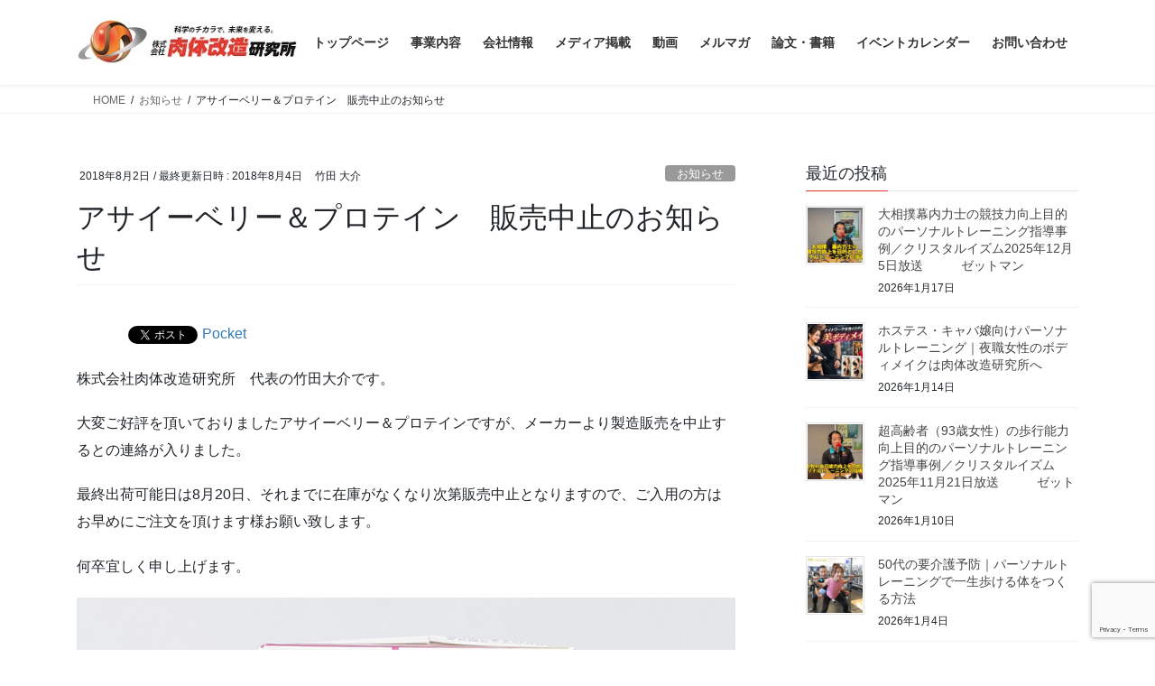

--- FILE ---
content_type: text/html; charset=UTF-8
request_url: https://nikuken.co.jp/2018/08/02/1667/
body_size: 34333
content:
<!DOCTYPE html><html dir="ltr" lang="ja" prefix="og: https://ogp.me/ns#"><head><meta charset="utf-8"><meta http-equiv="X-UA-Compatible" content="IE=edge"><meta name="viewport" content="width=device-width, initial-scale=1"><title>アサイーベリー＆プロテイン 販売中止のお知らせ | 株式会社肉体改造研究所 ニクケン</title><meta name="robots" content="max-image-preview:large" /><meta name="author" content="竹田 大介"/><link rel="canonical" href="https://nikuken.co.jp/2018/08/02/1667/" /><meta name="generator" content="All in One SEO (AIOSEO) 4.9.3" />  <script defer src="https://www.googletagmanager.com/gtag/js?id=G-QT7W4Y1SM8"></script> <script defer src="[data-uri]"></script> <meta property="og:locale" content="ja_JP" /><meta property="og:site_name" content="株式会社肉体改造研究所" /><meta property="og:type" content="article" /><meta property="og:title" content="アサイーベリー＆プロテイン 販売中止のお知らせ | 株式会社肉体改造研究所 ニクケン" /><meta property="og:url" content="https://nikuken.co.jp/2018/08/02/1667/" /><meta property="og:image" content="https://nikuken.co.jp/wp-content/uploads/2018/02/de74bd34bc0b2936e0e308a767be86b5.jpg" /><meta property="og:image:secure_url" content="https://nikuken.co.jp/wp-content/uploads/2018/02/de74bd34bc0b2936e0e308a767be86b5.jpg" /><meta property="og:image:width" content="800" /><meta property="og:image:height" content="800" /><meta property="article:published_time" content="2018-08-02T14:45:00+00:00" /><meta property="article:modified_time" content="2018-08-04T14:44:33+00:00" /><meta property="article:publisher" content="https://www.facebook.com/nikutaikaizoukenkyujo" /><meta name="twitter:card" content="summary" /><meta name="twitter:site" content="@Daisuke_Takeda" /><meta name="twitter:title" content="アサイーベリー＆プロテイン 販売中止のお知らせ | 株式会社肉体改造研究所 ニクケン" /><meta name="twitter:image" content="https://nikuken.co.jp/wp-content/uploads/2018/02/de74bd34bc0b2936e0e308a767be86b5.jpg" /> <script type="application/ld+json" class="aioseo-schema">{"@context":"https:\/\/schema.org","@graph":[{"@type":"Article","@id":"https:\/\/nikuken.co.jp\/2018\/08\/02\/1667\/#article","name":"\u30a2\u30b5\u30a4\u30fc\u30d9\u30ea\u30fc\uff06\u30d7\u30ed\u30c6\u30a4\u30f3 \u8ca9\u58f2\u4e2d\u6b62\u306e\u304a\u77e5\u3089\u305b | \u682a\u5f0f\u4f1a\u793e\u8089\u4f53\u6539\u9020\u7814\u7a76\u6240 \u30cb\u30af\u30b1\u30f3","headline":"\u30a2\u30b5\u30a4\u30fc\u30d9\u30ea\u30fc\uff06\u30d7\u30ed\u30c6\u30a4\u30f3\u3000\u8ca9\u58f2\u4e2d\u6b62\u306e\u304a\u77e5\u3089\u305b","author":{"@id":"https:\/\/nikuken.co.jp\/author\/bsq\/#author"},"publisher":{"@id":"https:\/\/nikuken.co.jp\/#organization"},"image":{"@type":"ImageObject","url":"https:\/\/nikuken.co.jp\/wp-content\/uploads\/2018\/02\/de74bd34bc0b2936e0e308a767be86b5.jpg","width":800,"height":800,"caption":"\u30a2\u30b5\u30a4\u30fc\u30d9\u30ea\u30fc\uff06\u30d7\u30ed\u30c6\u30a4\u30f3"},"datePublished":"2018-08-02T23:45:00+09:00","dateModified":"2018-08-04T23:44:33+09:00","inLanguage":"ja","mainEntityOfPage":{"@id":"https:\/\/nikuken.co.jp\/2018\/08\/02\/1667\/#webpage"},"isPartOf":{"@id":"https:\/\/nikuken.co.jp\/2018\/08\/02\/1667\/#webpage"},"articleSection":"\u304a\u77e5\u3089\u305b, \u30b5\u30d7\u30ea\u30e1\u30f3\u30c8, \u6804\u990a"},{"@type":"BreadcrumbList","@id":"https:\/\/nikuken.co.jp\/2018\/08\/02\/1667\/#breadcrumblist","itemListElement":[{"@type":"ListItem","@id":"https:\/\/nikuken.co.jp#listItem","position":1,"name":"\u30db\u30fc\u30e0","item":"https:\/\/nikuken.co.jp","nextItem":{"@type":"ListItem","@id":"https:\/\/nikuken.co.jp\/category\/news\/#listItem","name":"\u304a\u77e5\u3089\u305b"}},{"@type":"ListItem","@id":"https:\/\/nikuken.co.jp\/category\/news\/#listItem","position":2,"name":"\u304a\u77e5\u3089\u305b","item":"https:\/\/nikuken.co.jp\/category\/news\/","nextItem":{"@type":"ListItem","@id":"https:\/\/nikuken.co.jp\/2018\/08\/02\/1667\/#listItem","name":"\u30a2\u30b5\u30a4\u30fc\u30d9\u30ea\u30fc\uff06\u30d7\u30ed\u30c6\u30a4\u30f3\u3000\u8ca9\u58f2\u4e2d\u6b62\u306e\u304a\u77e5\u3089\u305b"},"previousItem":{"@type":"ListItem","@id":"https:\/\/nikuken.co.jp#listItem","name":"\u30db\u30fc\u30e0"}},{"@type":"ListItem","@id":"https:\/\/nikuken.co.jp\/2018\/08\/02\/1667\/#listItem","position":3,"name":"\u30a2\u30b5\u30a4\u30fc\u30d9\u30ea\u30fc\uff06\u30d7\u30ed\u30c6\u30a4\u30f3\u3000\u8ca9\u58f2\u4e2d\u6b62\u306e\u304a\u77e5\u3089\u305b","previousItem":{"@type":"ListItem","@id":"https:\/\/nikuken.co.jp\/category\/news\/#listItem","name":"\u304a\u77e5\u3089\u305b"}}]},{"@type":"Organization","@id":"https:\/\/nikuken.co.jp\/#organization","name":"\u682a\u5f0f\u4f1a\u793e\u8089\u4f53\u6539\u9020\u7814\u7a76\u6240\u3000\u30cb\u30af\u30b1\u30f3","description":"\u30d1\u30fc\u30bd\u30ca\u30eb\u30c8\u30ec\u30fc\u30cb\u30f3\u30b0\uff08\u30b4\u30fc\u30eb\u30c9\u30b8\u30e0\u6e0b\u8c37\u30fb\u6771\u967d\u753a\u30fb\u5357\u7802\u753a\u3001\u30aa\u30f3\u30e9\u30a4\u30f3\u3001\u81ea\u5b85\u51fa\u5f35\uff09\u3001\u7ba1\u7406\u6804\u990a\u58eb\u306b\u3088\u308b\u98df\u4e8b\u6307\u5c0e\u3068\u5065\u5eb7\u7d4c\u55b6\u30b5\u30dd\u30fc\u30c8","url":"https:\/\/nikuken.co.jp\/","sameAs":["https:\/\/www.instagram.com\/nikuken_official\/","https:\/\/www.pinterest.jp\/nikuken\/","https:\/\/www.youtube.com\/channel\/UCFSdDlh4ww7cuYzdhI2z4NQ","https:\/\/www.linkedin.com\/company\/nikuken\/"]},{"@type":"Person","@id":"https:\/\/nikuken.co.jp\/author\/bsq\/#author","url":"https:\/\/nikuken.co.jp\/author\/bsq\/","name":"\u7af9\u7530 \u5927\u4ecb","image":{"@type":"ImageObject","@id":"https:\/\/nikuken.co.jp\/2018\/08\/02\/1667\/#authorImage","url":"https:\/\/secure.gravatar.com\/avatar\/8ce9c755fe9060bc1143f164e27218c1?s=96&d=mm&r=g","width":96,"height":96,"caption":"\u7af9\u7530 \u5927\u4ecb"}},{"@type":"WebPage","@id":"https:\/\/nikuken.co.jp\/2018\/08\/02\/1667\/#webpage","url":"https:\/\/nikuken.co.jp\/2018\/08\/02\/1667\/","name":"\u30a2\u30b5\u30a4\u30fc\u30d9\u30ea\u30fc\uff06\u30d7\u30ed\u30c6\u30a4\u30f3 \u8ca9\u58f2\u4e2d\u6b62\u306e\u304a\u77e5\u3089\u305b | \u682a\u5f0f\u4f1a\u793e\u8089\u4f53\u6539\u9020\u7814\u7a76\u6240 \u30cb\u30af\u30b1\u30f3","inLanguage":"ja","isPartOf":{"@id":"https:\/\/nikuken.co.jp\/#website"},"breadcrumb":{"@id":"https:\/\/nikuken.co.jp\/2018\/08\/02\/1667\/#breadcrumblist"},"author":{"@id":"https:\/\/nikuken.co.jp\/author\/bsq\/#author"},"creator":{"@id":"https:\/\/nikuken.co.jp\/author\/bsq\/#author"},"image":{"@type":"ImageObject","url":"https:\/\/nikuken.co.jp\/wp-content\/uploads\/2018\/02\/de74bd34bc0b2936e0e308a767be86b5.jpg","@id":"https:\/\/nikuken.co.jp\/2018\/08\/02\/1667\/#mainImage","width":800,"height":800,"caption":"\u30a2\u30b5\u30a4\u30fc\u30d9\u30ea\u30fc\uff06\u30d7\u30ed\u30c6\u30a4\u30f3"},"primaryImageOfPage":{"@id":"https:\/\/nikuken.co.jp\/2018\/08\/02\/1667\/#mainImage"},"datePublished":"2018-08-02T23:45:00+09:00","dateModified":"2018-08-04T23:44:33+09:00"},{"@type":"WebSite","@id":"https:\/\/nikuken.co.jp\/#website","url":"https:\/\/nikuken.co.jp\/","name":"\u682a\u5f0f\u4f1a\u793e\u8089\u4f53\u6539\u9020\u7814\u7a76\u6240\u3000\u30cb\u30af\u30b1\u30f3","description":"\u30d1\u30fc\u30bd\u30ca\u30eb\u30c8\u30ec\u30fc\u30cb\u30f3\u30b0\uff08\u30b4\u30fc\u30eb\u30c9\u30b8\u30e0\u6e0b\u8c37\u30fb\u6771\u967d\u753a\u30fb\u5357\u7802\u753a\u3001\u30aa\u30f3\u30e9\u30a4\u30f3\u3001\u81ea\u5b85\u51fa\u5f35\uff09\u3001\u7ba1\u7406\u6804\u990a\u58eb\u306b\u3088\u308b\u98df\u4e8b\u6307\u5c0e\u3068\u5065\u5eb7\u7d4c\u55b6\u30b5\u30dd\u30fc\u30c8","inLanguage":"ja","publisher":{"@id":"https:\/\/nikuken.co.jp\/#organization"}}]}</script>    <script data-cfasync="false" data-pagespeed-no-defer>var gtm4wp_datalayer_name = "dataLayer";
	var dataLayer = dataLayer || [];</script> <link rel='dns-prefetch' href='//webfonts.sakura.ne.jp' /><link rel="alternate" type="application/rss+xml" title="株式会社肉体改造研究所　ニクケン &raquo; フィード" href="https://nikuken.co.jp/feed/" /><link rel="alternate" type="application/rss+xml" title="株式会社肉体改造研究所　ニクケン &raquo; コメントフィード" href="https://nikuken.co.jp/comments/feed/" /><link rel="alternate" type="application/rss+xml" title="株式会社肉体改造研究所　ニクケン &raquo; アサイーベリー＆プロテイン　販売中止のお知らせ のコメントのフィード" href="https://nikuken.co.jp/2018/08/02/1667/feed/" /><meta name="description" content="株式会社肉体改造研究所　代表の竹田大介です。大変ご好評を頂いておりましたアサイーベリー＆プロテインですが、メーカーより製造販売を中止するとの連絡が入りました。最終出荷可能日は8月20日、それまでに在庫がなくなり次第販売中止となりますので、ご入用の方はお早めにご注文を頂けます様お願い致します。何卒宜しく申し上げます。&nbsp;&nbsp;&nbsp;パーソナルトレーニング／個別栄養指導／法人向け健康経営コンサ" />  <script defer src="[data-uri]"></script> <link rel='stylesheet' id='vkExUnit_common_style-css' href='https://nikuken.co.jp/wp-content/cache/autoptimize/autoptimize_single_ea06bcb9caaffec68e5e5f8d33d36f3a.php' type='text/css' media='all' /><style id='vkExUnit_common_style-inline-css' type='text/css'>:root {--ver_page_top_button_url:url(https://nikuken.co.jp/wp-content/plugins/vk-all-in-one-expansion-unit/assets/images/to-top-btn-icon.svg);}@font-face {font-weight: normal;font-style: normal;font-family: "vk_sns";src: url("https://nikuken.co.jp/wp-content/plugins/vk-all-in-one-expansion-unit/inc/sns/icons/fonts/vk_sns.eot?-bq20cj");src: url("https://nikuken.co.jp/wp-content/plugins/vk-all-in-one-expansion-unit/inc/sns/icons/fonts/vk_sns.eot?#iefix-bq20cj") format("embedded-opentype"),url("https://nikuken.co.jp/wp-content/plugins/vk-all-in-one-expansion-unit/inc/sns/icons/fonts/vk_sns.woff?-bq20cj") format("woff"),url("https://nikuken.co.jp/wp-content/plugins/vk-all-in-one-expansion-unit/inc/sns/icons/fonts/vk_sns.ttf?-bq20cj") format("truetype"),url("https://nikuken.co.jp/wp-content/plugins/vk-all-in-one-expansion-unit/inc/sns/icons/fonts/vk_sns.svg?-bq20cj#vk_sns") format("svg");}
.veu_promotion-alert__content--text {border: 1px solid rgba(0,0,0,0.125);padding: 0.5em 1em;border-radius: var(--vk-size-radius);margin-bottom: var(--vk-margin-block-bottom);font-size: 0.875rem;}/* Alert Content部分に段落タグを入れた場合に最後の段落の余白を0にする */.veu_promotion-alert__content--text p:last-of-type{margin-bottom:0;margin-top: 0;}</style><style id='wp-emoji-styles-inline-css' type='text/css'>img.wp-smiley, img.emoji {
		display: inline !important;
		border: none !important;
		box-shadow: none !important;
		height: 1em !important;
		width: 1em !important;
		margin: 0 0.07em !important;
		vertical-align: -0.1em !important;
		background: none !important;
		padding: 0 !important;
	}</style><link rel='stylesheet' id='wp-block-library-css' href='https://nikuken.co.jp/wp-includes/css/dist/block-library/style.min.css' type='text/css' media='all' /><link rel='stylesheet' id='aioseo/css/src/vue/standalone/blocks/table-of-contents/global.scss-css' href='https://nikuken.co.jp/wp-content/cache/autoptimize/autoptimize_single_8aeaa129c1f80e6e5dbaa329351d1482.php' type='text/css' media='all' /><style id='classic-theme-styles-inline-css' type='text/css'>/*! This file is auto-generated */
.wp-block-button__link{color:#fff;background-color:#32373c;border-radius:9999px;box-shadow:none;text-decoration:none;padding:calc(.667em + 2px) calc(1.333em + 2px);font-size:1.125em}.wp-block-file__button{background:#32373c;color:#fff;text-decoration:none}</style><style id='global-styles-inline-css' type='text/css'>body{--wp--preset--color--black: #000000;--wp--preset--color--cyan-bluish-gray: #abb8c3;--wp--preset--color--white: #ffffff;--wp--preset--color--pale-pink: #f78da7;--wp--preset--color--vivid-red: #cf2e2e;--wp--preset--color--luminous-vivid-orange: #ff6900;--wp--preset--color--luminous-vivid-amber: #fcb900;--wp--preset--color--light-green-cyan: #7bdcb5;--wp--preset--color--vivid-green-cyan: #00d084;--wp--preset--color--pale-cyan-blue: #8ed1fc;--wp--preset--color--vivid-cyan-blue: #0693e3;--wp--preset--color--vivid-purple: #9b51e0;--wp--preset--gradient--vivid-cyan-blue-to-vivid-purple: linear-gradient(135deg,rgba(6,147,227,1) 0%,rgb(155,81,224) 100%);--wp--preset--gradient--light-green-cyan-to-vivid-green-cyan: linear-gradient(135deg,rgb(122,220,180) 0%,rgb(0,208,130) 100%);--wp--preset--gradient--luminous-vivid-amber-to-luminous-vivid-orange: linear-gradient(135deg,rgba(252,185,0,1) 0%,rgba(255,105,0,1) 100%);--wp--preset--gradient--luminous-vivid-orange-to-vivid-red: linear-gradient(135deg,rgba(255,105,0,1) 0%,rgb(207,46,46) 100%);--wp--preset--gradient--very-light-gray-to-cyan-bluish-gray: linear-gradient(135deg,rgb(238,238,238) 0%,rgb(169,184,195) 100%);--wp--preset--gradient--cool-to-warm-spectrum: linear-gradient(135deg,rgb(74,234,220) 0%,rgb(151,120,209) 20%,rgb(207,42,186) 40%,rgb(238,44,130) 60%,rgb(251,105,98) 80%,rgb(254,248,76) 100%);--wp--preset--gradient--blush-light-purple: linear-gradient(135deg,rgb(255,206,236) 0%,rgb(152,150,240) 100%);--wp--preset--gradient--blush-bordeaux: linear-gradient(135deg,rgb(254,205,165) 0%,rgb(254,45,45) 50%,rgb(107,0,62) 100%);--wp--preset--gradient--luminous-dusk: linear-gradient(135deg,rgb(255,203,112) 0%,rgb(199,81,192) 50%,rgb(65,88,208) 100%);--wp--preset--gradient--pale-ocean: linear-gradient(135deg,rgb(255,245,203) 0%,rgb(182,227,212) 50%,rgb(51,167,181) 100%);--wp--preset--gradient--electric-grass: linear-gradient(135deg,rgb(202,248,128) 0%,rgb(113,206,126) 100%);--wp--preset--gradient--midnight: linear-gradient(135deg,rgb(2,3,129) 0%,rgb(40,116,252) 100%);--wp--preset--font-size--small: 13px;--wp--preset--font-size--medium: 20px;--wp--preset--font-size--large: 36px;--wp--preset--font-size--x-large: 42px;--wp--preset--spacing--20: 0.44rem;--wp--preset--spacing--30: 0.67rem;--wp--preset--spacing--40: 1rem;--wp--preset--spacing--50: 1.5rem;--wp--preset--spacing--60: 2.25rem;--wp--preset--spacing--70: 3.38rem;--wp--preset--spacing--80: 5.06rem;--wp--preset--shadow--natural: 6px 6px 9px rgba(0, 0, 0, 0.2);--wp--preset--shadow--deep: 12px 12px 50px rgba(0, 0, 0, 0.4);--wp--preset--shadow--sharp: 6px 6px 0px rgba(0, 0, 0, 0.2);--wp--preset--shadow--outlined: 6px 6px 0px -3px rgba(255, 255, 255, 1), 6px 6px rgba(0, 0, 0, 1);--wp--preset--shadow--crisp: 6px 6px 0px rgba(0, 0, 0, 1);}:where(.is-layout-flex){gap: 0.5em;}:where(.is-layout-grid){gap: 0.5em;}body .is-layout-flex{display: flex;}body .is-layout-flex{flex-wrap: wrap;align-items: center;}body .is-layout-flex > *{margin: 0;}body .is-layout-grid{display: grid;}body .is-layout-grid > *{margin: 0;}:where(.wp-block-columns.is-layout-flex){gap: 2em;}:where(.wp-block-columns.is-layout-grid){gap: 2em;}:where(.wp-block-post-template.is-layout-flex){gap: 1.25em;}:where(.wp-block-post-template.is-layout-grid){gap: 1.25em;}.has-black-color{color: var(--wp--preset--color--black) !important;}.has-cyan-bluish-gray-color{color: var(--wp--preset--color--cyan-bluish-gray) !important;}.has-white-color{color: var(--wp--preset--color--white) !important;}.has-pale-pink-color{color: var(--wp--preset--color--pale-pink) !important;}.has-vivid-red-color{color: var(--wp--preset--color--vivid-red) !important;}.has-luminous-vivid-orange-color{color: var(--wp--preset--color--luminous-vivid-orange) !important;}.has-luminous-vivid-amber-color{color: var(--wp--preset--color--luminous-vivid-amber) !important;}.has-light-green-cyan-color{color: var(--wp--preset--color--light-green-cyan) !important;}.has-vivid-green-cyan-color{color: var(--wp--preset--color--vivid-green-cyan) !important;}.has-pale-cyan-blue-color{color: var(--wp--preset--color--pale-cyan-blue) !important;}.has-vivid-cyan-blue-color{color: var(--wp--preset--color--vivid-cyan-blue) !important;}.has-vivid-purple-color{color: var(--wp--preset--color--vivid-purple) !important;}.has-black-background-color{background-color: var(--wp--preset--color--black) !important;}.has-cyan-bluish-gray-background-color{background-color: var(--wp--preset--color--cyan-bluish-gray) !important;}.has-white-background-color{background-color: var(--wp--preset--color--white) !important;}.has-pale-pink-background-color{background-color: var(--wp--preset--color--pale-pink) !important;}.has-vivid-red-background-color{background-color: var(--wp--preset--color--vivid-red) !important;}.has-luminous-vivid-orange-background-color{background-color: var(--wp--preset--color--luminous-vivid-orange) !important;}.has-luminous-vivid-amber-background-color{background-color: var(--wp--preset--color--luminous-vivid-amber) !important;}.has-light-green-cyan-background-color{background-color: var(--wp--preset--color--light-green-cyan) !important;}.has-vivid-green-cyan-background-color{background-color: var(--wp--preset--color--vivid-green-cyan) !important;}.has-pale-cyan-blue-background-color{background-color: var(--wp--preset--color--pale-cyan-blue) !important;}.has-vivid-cyan-blue-background-color{background-color: var(--wp--preset--color--vivid-cyan-blue) !important;}.has-vivid-purple-background-color{background-color: var(--wp--preset--color--vivid-purple) !important;}.has-black-border-color{border-color: var(--wp--preset--color--black) !important;}.has-cyan-bluish-gray-border-color{border-color: var(--wp--preset--color--cyan-bluish-gray) !important;}.has-white-border-color{border-color: var(--wp--preset--color--white) !important;}.has-pale-pink-border-color{border-color: var(--wp--preset--color--pale-pink) !important;}.has-vivid-red-border-color{border-color: var(--wp--preset--color--vivid-red) !important;}.has-luminous-vivid-orange-border-color{border-color: var(--wp--preset--color--luminous-vivid-orange) !important;}.has-luminous-vivid-amber-border-color{border-color: var(--wp--preset--color--luminous-vivid-amber) !important;}.has-light-green-cyan-border-color{border-color: var(--wp--preset--color--light-green-cyan) !important;}.has-vivid-green-cyan-border-color{border-color: var(--wp--preset--color--vivid-green-cyan) !important;}.has-pale-cyan-blue-border-color{border-color: var(--wp--preset--color--pale-cyan-blue) !important;}.has-vivid-cyan-blue-border-color{border-color: var(--wp--preset--color--vivid-cyan-blue) !important;}.has-vivid-purple-border-color{border-color: var(--wp--preset--color--vivid-purple) !important;}.has-vivid-cyan-blue-to-vivid-purple-gradient-background{background: var(--wp--preset--gradient--vivid-cyan-blue-to-vivid-purple) !important;}.has-light-green-cyan-to-vivid-green-cyan-gradient-background{background: var(--wp--preset--gradient--light-green-cyan-to-vivid-green-cyan) !important;}.has-luminous-vivid-amber-to-luminous-vivid-orange-gradient-background{background: var(--wp--preset--gradient--luminous-vivid-amber-to-luminous-vivid-orange) !important;}.has-luminous-vivid-orange-to-vivid-red-gradient-background{background: var(--wp--preset--gradient--luminous-vivid-orange-to-vivid-red) !important;}.has-very-light-gray-to-cyan-bluish-gray-gradient-background{background: var(--wp--preset--gradient--very-light-gray-to-cyan-bluish-gray) !important;}.has-cool-to-warm-spectrum-gradient-background{background: var(--wp--preset--gradient--cool-to-warm-spectrum) !important;}.has-blush-light-purple-gradient-background{background: var(--wp--preset--gradient--blush-light-purple) !important;}.has-blush-bordeaux-gradient-background{background: var(--wp--preset--gradient--blush-bordeaux) !important;}.has-luminous-dusk-gradient-background{background: var(--wp--preset--gradient--luminous-dusk) !important;}.has-pale-ocean-gradient-background{background: var(--wp--preset--gradient--pale-ocean) !important;}.has-electric-grass-gradient-background{background: var(--wp--preset--gradient--electric-grass) !important;}.has-midnight-gradient-background{background: var(--wp--preset--gradient--midnight) !important;}.has-small-font-size{font-size: var(--wp--preset--font-size--small) !important;}.has-medium-font-size{font-size: var(--wp--preset--font-size--medium) !important;}.has-large-font-size{font-size: var(--wp--preset--font-size--large) !important;}.has-x-large-font-size{font-size: var(--wp--preset--font-size--x-large) !important;}
.wp-block-navigation a:where(:not(.wp-element-button)){color: inherit;}
:where(.wp-block-post-template.is-layout-flex){gap: 1.25em;}:where(.wp-block-post-template.is-layout-grid){gap: 1.25em;}
:where(.wp-block-columns.is-layout-flex){gap: 2em;}:where(.wp-block-columns.is-layout-grid){gap: 2em;}
.wp-block-pullquote{font-size: 1.5em;line-height: 1.6;}</style><link rel='stylesheet' id='contact-form-7-css' href='https://nikuken.co.jp/wp-content/cache/autoptimize/autoptimize_single_3fd2afa98866679439097f4ab102fe0a.php' type='text/css' media='all' /><link rel='stylesheet' id='toc-screen-css' href='https://nikuken.co.jp/wp-content/plugins/table-of-contents-plus/screen.min.css' type='text/css' media='all' /><link rel='stylesheet' id='bootstrap-4-style-css' href='https://nikuken.co.jp/wp-content/themes/lightning/_g2/library/bootstrap-4/css/bootstrap.min.css' type='text/css' media='all' /><link rel='stylesheet' id='lightning-common-style-css' href='https://nikuken.co.jp/wp-content/cache/autoptimize/autoptimize_single_9253d1ff6e6f0e270b9572ab23643f96.php' type='text/css' media='all' /><style id='lightning-common-style-inline-css' type='text/css'>/* vk-mobile-nav */:root {--vk-mobile-nav-menu-btn-bg-src: url("https://nikuken.co.jp/wp-content/themes/lightning/_g2/inc/vk-mobile-nav/package/images/vk-menu-btn-black.svg");--vk-mobile-nav-menu-btn-close-bg-src: url("https://nikuken.co.jp/wp-content/themes/lightning/_g2/inc/vk-mobile-nav/package/images/vk-menu-close-black.svg");--vk-menu-acc-icon-open-black-bg-src: url("https://nikuken.co.jp/wp-content/themes/lightning/_g2/inc/vk-mobile-nav/package/images/vk-menu-acc-icon-open-black.svg");--vk-menu-acc-icon-open-white-bg-src: url("https://nikuken.co.jp/wp-content/themes/lightning/_g2/inc/vk-mobile-nav/package/images/vk-menu-acc-icon-open-white.svg");--vk-menu-acc-icon-close-black-bg-src: url("https://nikuken.co.jp/wp-content/themes/lightning/_g2/inc/vk-mobile-nav/package/images/vk-menu-close-black.svg");--vk-menu-acc-icon-close-white-bg-src: url("https://nikuken.co.jp/wp-content/themes/lightning/_g2/inc/vk-mobile-nav/package/images/vk-menu-close-white.svg");}</style><link rel='stylesheet' id='lightning-design-style-css' href='https://nikuken.co.jp/wp-content/cache/autoptimize/autoptimize_single_6b5a0728be9d4c05ca71130fb89cac9b.php' type='text/css' media='all' /><style id='lightning-design-style-inline-css' type='text/css'>:root {--color-key:#e53232;--wp--preset--color--vk-color-primary:#e53232;--color-key-dark:#d81cbc;}
/* ltg common custom */:root {--vk-menu-acc-btn-border-color:#333;--vk-color-primary:#e53232;--vk-color-primary-dark:#d81cbc;--vk-color-primary-vivid:#fc3737;--color-key:#e53232;--wp--preset--color--vk-color-primary:#e53232;--color-key-dark:#d81cbc;}.veu_color_txt_key { color:#d81cbc ; }.veu_color_bg_key { background-color:#d81cbc ; }.veu_color_border_key { border-color:#d81cbc ; }.btn-default { border-color:#e53232;color:#e53232;}.btn-default:focus,.btn-default:hover { border-color:#e53232;background-color: #e53232; }.wp-block-search__button,.btn-primary { background-color:#e53232;border-color:#d81cbc; }.wp-block-search__button:focus,.wp-block-search__button:hover,.btn-primary:not(:disabled):not(.disabled):active,.btn-primary:focus,.btn-primary:hover { background-color:#d81cbc;border-color:#e53232; }.btn-outline-primary { color : #e53232 ; border-color:#e53232; }.btn-outline-primary:not(:disabled):not(.disabled):active,.btn-outline-primary:focus,.btn-outline-primary:hover { color : #fff; background-color:#e53232;border-color:#d81cbc; }a { color:#337ab7; }
.tagcloud a:before { font-family: "Font Awesome 7 Free";content: "\f02b";font-weight: bold; }
.media .media-body .media-heading a:hover { color:#e53232; }@media (min-width: 768px){.gMenu > li:before,.gMenu > li.menu-item-has-children::after { border-bottom-color:#d81cbc }.gMenu li li { background-color:#d81cbc }.gMenu li li a:hover { background-color:#e53232; }} /* @media (min-width: 768px) */.page-header { background-color:#e53232; }h2,.mainSection-title { border-top-color:#e53232; }h3:after,.subSection-title:after { border-bottom-color:#e53232; }ul.page-numbers li span.page-numbers.current,.page-link dl .post-page-numbers.current { background-color:#e53232; }.pager li > a { border-color:#e53232;color:#e53232;}.pager li > a:hover { background-color:#e53232;color:#fff;}.siteFooter { border-top-color:#e53232; }dt { border-left-color:#e53232; }:root {--g_nav_main_acc_icon_open_url:url(https://nikuken.co.jp/wp-content/themes/lightning/_g2/inc/vk-mobile-nav/package/images/vk-menu-acc-icon-open-black.svg);--g_nav_main_acc_icon_close_url: url(https://nikuken.co.jp/wp-content/themes/lightning/_g2/inc/vk-mobile-nav/package/images/vk-menu-close-black.svg);--g_nav_sub_acc_icon_open_url: url(https://nikuken.co.jp/wp-content/themes/lightning/_g2/inc/vk-mobile-nav/package/images/vk-menu-acc-icon-open-white.svg);--g_nav_sub_acc_icon_close_url: url(https://nikuken.co.jp/wp-content/themes/lightning/_g2/inc/vk-mobile-nav/package/images/vk-menu-close-white.svg);}</style><link rel='stylesheet' id='veu-cta-css' href='https://nikuken.co.jp/wp-content/cache/autoptimize/autoptimize_single_a78f149676128521e4b5f36a9ac06f23.php' type='text/css' media='all' /><link rel='stylesheet' id='lightning-theme-style-css' href='https://nikuken.co.jp/wp-content/themes/lightning/style.css' type='text/css' media='all' /><link rel='stylesheet' id='vk-font-awesome-css' href='https://nikuken.co.jp/wp-content/themes/lightning/vendor/vektor-inc/font-awesome-versions/src/font-awesome/css/all.min.css' type='text/css' media='all' /> <script type="text/javascript" src="https://nikuken.co.jp/wp-includes/js/jquery/jquery.min.js" id="jquery-core-js"></script> <script defer type="text/javascript" src="https://nikuken.co.jp/wp-includes/js/jquery/jquery-migrate.min.js" id="jquery-migrate-js"></script> <script defer type="text/javascript" src="//webfonts.sakura.ne.jp/js/sakurav3.js?fadein=0" id="typesquare_std-js"></script> <link rel="https://api.w.org/" href="https://nikuken.co.jp/wp-json/" /><link rel="alternate" type="application/json" href="https://nikuken.co.jp/wp-json/wp/v2/posts/1667" /><link rel="EditURI" type="application/rsd+xml" title="RSD" href="https://nikuken.co.jp/xmlrpc.php?rsd" /><meta name="generator" content="WordPress 6.5.7" /><link rel='shortlink' href='https://nikuken.co.jp/?p=1667' /><link rel="alternate" type="application/json+oembed" href="https://nikuken.co.jp/wp-json/oembed/1.0/embed?url=https%3A%2F%2Fnikuken.co.jp%2F2018%2F08%2F02%2F1667%2F" /><link rel="alternate" type="text/xml+oembed" href="https://nikuken.co.jp/wp-json/oembed/1.0/embed?url=https%3A%2F%2Fnikuken.co.jp%2F2018%2F08%2F02%2F1667%2F&#038;format=xml" />  <script data-cfasync="false" data-pagespeed-no-defer type="text/javascript">var dataLayer_content = {"pagePostType":"post","pagePostType2":"single-post","pageCategory":["news"],"pageAttributes":["%e3%82%b5%e3%83%97%e3%83%aa%e3%83%a1%e3%83%b3%e3%83%88","nutrition"],"pagePostAuthor":"竹田 大介"};
	dataLayer.push( dataLayer_content );</script> <script data-cfasync="false" data-pagespeed-no-defer type="text/javascript">(function(w,d,s,l,i){w[l]=w[l]||[];w[l].push({'gtm.start':
new Date().getTime(),event:'gtm.js'});var f=d.getElementsByTagName(s)[0],
j=d.createElement(s),dl=l!='dataLayer'?'&l='+l:'';j.async=true;j.src=
'//www.googletagmanager.com/gtm.js?id='+i+dl;f.parentNode.insertBefore(j,f);
})(window,document,'script','dataLayer','GTM-TMKNQWN');</script> <style id="lightning-color-custom-for-plugins" type="text/css">/* ltg theme common */.color_key_bg,.color_key_bg_hover:hover{background-color: #e53232;}.color_key_txt,.color_key_txt_hover:hover{color: #e53232;}.color_key_border,.color_key_border_hover:hover{border-color: #e53232;}.color_key_dark_bg,.color_key_dark_bg_hover:hover{background-color: #d81cbc;}.color_key_dark_txt,.color_key_dark_txt_hover:hover{color: #d81cbc;}.color_key_dark_border,.color_key_dark_border_hover:hover{border-color: #d81cbc;}</style><style>.simplemap img{max-width:none !important;padding:0 !important;margin:0 !important;}.staticmap,.staticmap img{max-width:100% !important;height:auto !important;}.simplemap .simplemap-content{display:none;}</style> <script defer src="[data-uri]"></script> <script defer src="[data-uri]"></script> <style type="text/css">.wp_social_bookmarking_light{
    border: 0 !important;
    padding: 10px 0 20px 0 !important;
    margin: 0 !important;
}
.wp_social_bookmarking_light div{
    float: left !important;
    border: 0 !important;
    padding: 0 !important;
    margin: 0 5px 0px 0 !important;
    min-height: 30px !important;
    line-height: 18px !important;
    text-indent: 0 !important;
}
.wp_social_bookmarking_light img{
    border: 0 !important;
    padding: 0;
    margin: 0;
    vertical-align: top !important;
}
.wp_social_bookmarking_light_clear{
    clear: both !important;
}
#fb-root{
    display: none;
}
.wsbl_facebook_like iframe{
    max-width: none !important;
}
.wsbl_pinterest a{
    border: 0px !important;
}</style><meta name="p:domain_verify" content="f7632ec72dd7c8a1d9205ddcc59e2b65"/><style type="text/css">.saboxplugin-wrap{-webkit-box-sizing:border-box;-moz-box-sizing:border-box;-ms-box-sizing:border-box;box-sizing:border-box;border:1px solid #eee;width:100%;clear:both;display:block;overflow:hidden;word-wrap:break-word;position:relative}.saboxplugin-wrap .saboxplugin-gravatar{float:left;padding:0 20px 20px 20px}.saboxplugin-wrap .saboxplugin-gravatar img{max-width:100px;height:auto;border-radius:0;}.saboxplugin-wrap .saboxplugin-authorname{font-size:18px;line-height:1;margin:20px 0 0 20px;display:block}.saboxplugin-wrap .saboxplugin-authorname a{text-decoration:none}.saboxplugin-wrap .saboxplugin-authorname a:focus{outline:0}.saboxplugin-wrap .saboxplugin-desc{display:block;margin:5px 20px}.saboxplugin-wrap .saboxplugin-desc a{text-decoration:underline}.saboxplugin-wrap .saboxplugin-desc p{margin:5px 0 12px}.saboxplugin-wrap .saboxplugin-web{margin:0 20px 15px;text-align:left}.saboxplugin-wrap .sab-web-position{text-align:right}.saboxplugin-wrap .saboxplugin-web a{color:#ccc;text-decoration:none}.saboxplugin-wrap .saboxplugin-socials{position:relative;display:block;background:#fcfcfc;padding:5px;border-top:1px solid #eee}.saboxplugin-wrap .saboxplugin-socials a svg{width:20px;height:20px}.saboxplugin-wrap .saboxplugin-socials a svg .st2{fill:#fff; transform-origin:center center;}.saboxplugin-wrap .saboxplugin-socials a svg .st1{fill:rgba(0,0,0,.3)}.saboxplugin-wrap .saboxplugin-socials a:hover{opacity:.8;-webkit-transition:opacity .4s;-moz-transition:opacity .4s;-o-transition:opacity .4s;transition:opacity .4s;box-shadow:none!important;-webkit-box-shadow:none!important}.saboxplugin-wrap .saboxplugin-socials .saboxplugin-icon-color{box-shadow:none;padding:0;border:0;-webkit-transition:opacity .4s;-moz-transition:opacity .4s;-o-transition:opacity .4s;transition:opacity .4s;display:inline-block;color:#fff;font-size:0;text-decoration:inherit;margin:5px;-webkit-border-radius:0;-moz-border-radius:0;-ms-border-radius:0;-o-border-radius:0;border-radius:0;overflow:hidden}.saboxplugin-wrap .saboxplugin-socials .saboxplugin-icon-grey{text-decoration:inherit;box-shadow:none;position:relative;display:-moz-inline-stack;display:inline-block;vertical-align:middle;zoom:1;margin:10px 5px;color:#444;fill:#444}.clearfix:after,.clearfix:before{content:' ';display:table;line-height:0;clear:both}.ie7 .clearfix{zoom:1}.saboxplugin-socials.sabox-colored .saboxplugin-icon-color .sab-twitch{border-color:#38245c}.saboxplugin-socials.sabox-colored .saboxplugin-icon-color .sab-addthis{border-color:#e91c00}.saboxplugin-socials.sabox-colored .saboxplugin-icon-color .sab-behance{border-color:#003eb0}.saboxplugin-socials.sabox-colored .saboxplugin-icon-color .sab-delicious{border-color:#06c}.saboxplugin-socials.sabox-colored .saboxplugin-icon-color .sab-deviantart{border-color:#036824}.saboxplugin-socials.sabox-colored .saboxplugin-icon-color .sab-digg{border-color:#00327c}.saboxplugin-socials.sabox-colored .saboxplugin-icon-color .sab-dribbble{border-color:#ba1655}.saboxplugin-socials.sabox-colored .saboxplugin-icon-color .sab-facebook{border-color:#1e2e4f}.saboxplugin-socials.sabox-colored .saboxplugin-icon-color .sab-flickr{border-color:#003576}.saboxplugin-socials.sabox-colored .saboxplugin-icon-color .sab-github{border-color:#264874}.saboxplugin-socials.sabox-colored .saboxplugin-icon-color .sab-google{border-color:#0b51c5}.saboxplugin-socials.sabox-colored .saboxplugin-icon-color .sab-googleplus{border-color:#96271a}.saboxplugin-socials.sabox-colored .saboxplugin-icon-color .sab-html5{border-color:#902e13}.saboxplugin-socials.sabox-colored .saboxplugin-icon-color .sab-instagram{border-color:#1630aa}.saboxplugin-socials.sabox-colored .saboxplugin-icon-color .sab-linkedin{border-color:#00344f}.saboxplugin-socials.sabox-colored .saboxplugin-icon-color .sab-pinterest{border-color:#5b040e}.saboxplugin-socials.sabox-colored .saboxplugin-icon-color .sab-reddit{border-color:#992900}.saboxplugin-socials.sabox-colored .saboxplugin-icon-color .sab-rss{border-color:#a43b0a}.saboxplugin-socials.sabox-colored .saboxplugin-icon-color .sab-sharethis{border-color:#5d8420}.saboxplugin-socials.sabox-colored .saboxplugin-icon-color .sab-skype{border-color:#00658a}.saboxplugin-socials.sabox-colored .saboxplugin-icon-color .sab-soundcloud{border-color:#995200}.saboxplugin-socials.sabox-colored .saboxplugin-icon-color .sab-spotify{border-color:#0f612c}.saboxplugin-socials.sabox-colored .saboxplugin-icon-color .sab-stackoverflow{border-color:#a95009}.saboxplugin-socials.sabox-colored .saboxplugin-icon-color .sab-steam{border-color:#006388}.saboxplugin-socials.sabox-colored .saboxplugin-icon-color .sab-user_email{border-color:#b84e05}.saboxplugin-socials.sabox-colored .saboxplugin-icon-color .sab-stumbleUpon{border-color:#9b280e}.saboxplugin-socials.sabox-colored .saboxplugin-icon-color .sab-tumblr{border-color:#10151b}.saboxplugin-socials.sabox-colored .saboxplugin-icon-color .sab-twitter{border-color:#0967a0}.saboxplugin-socials.sabox-colored .saboxplugin-icon-color .sab-vimeo{border-color:#0d7091}.saboxplugin-socials.sabox-colored .saboxplugin-icon-color .sab-windows{border-color:#003f71}.saboxplugin-socials.sabox-colored .saboxplugin-icon-color .sab-whatsapp{border-color:#003f71}.saboxplugin-socials.sabox-colored .saboxplugin-icon-color .sab-wordpress{border-color:#0f3647}.saboxplugin-socials.sabox-colored .saboxplugin-icon-color .sab-yahoo{border-color:#14002d}.saboxplugin-socials.sabox-colored .saboxplugin-icon-color .sab-youtube{border-color:#900}.saboxplugin-socials.sabox-colored .saboxplugin-icon-color .sab-xing{border-color:#000202}.saboxplugin-socials.sabox-colored .saboxplugin-icon-color .sab-mixcloud{border-color:#2475a0}.saboxplugin-socials.sabox-colored .saboxplugin-icon-color .sab-vk{border-color:#243549}.saboxplugin-socials.sabox-colored .saboxplugin-icon-color .sab-medium{border-color:#00452c}.saboxplugin-socials.sabox-colored .saboxplugin-icon-color .sab-quora{border-color:#420e00}.saboxplugin-socials.sabox-colored .saboxplugin-icon-color .sab-meetup{border-color:#9b181c}.saboxplugin-socials.sabox-colored .saboxplugin-icon-color .sab-goodreads{border-color:#000}.saboxplugin-socials.sabox-colored .saboxplugin-icon-color .sab-snapchat{border-color:#999700}.saboxplugin-socials.sabox-colored .saboxplugin-icon-color .sab-500px{border-color:#00557f}.saboxplugin-socials.sabox-colored .saboxplugin-icon-color .sab-mastodont{border-color:#185886}.sabox-plus-item{margin-bottom:20px}@media screen and (max-width:480px){.saboxplugin-wrap{text-align:center}.saboxplugin-wrap .saboxplugin-gravatar{float:none;padding:20px 0;text-align:center;margin:0 auto;display:block}.saboxplugin-wrap .saboxplugin-gravatar img{float:none;display:inline-block;display:-moz-inline-stack;vertical-align:middle;zoom:1}.saboxplugin-wrap .saboxplugin-desc{margin:0 10px 20px;text-align:center}.saboxplugin-wrap .saboxplugin-authorname{text-align:center;margin:10px 0 20px}}body .saboxplugin-authorname a,body .saboxplugin-authorname a:hover{box-shadow:none;-webkit-box-shadow:none}a.sab-profile-edit{font-size:16px!important;line-height:1!important}.sab-edit-settings a,a.sab-profile-edit{color:#0073aa!important;box-shadow:none!important;-webkit-box-shadow:none!important}.sab-edit-settings{margin-right:15px;position:absolute;right:0;z-index:2;bottom:10px;line-height:20px}.sab-edit-settings i{margin-left:5px}.saboxplugin-socials{line-height:1!important}.rtl .saboxplugin-wrap .saboxplugin-gravatar{float:right}.rtl .saboxplugin-wrap .saboxplugin-authorname{display:flex;align-items:center}.rtl .saboxplugin-wrap .saboxplugin-authorname .sab-profile-edit{margin-right:10px}.rtl .sab-edit-settings{right:auto;left:0}img.sab-custom-avatar{max-width:75px;}.saboxplugin-wrap {margin-top:0px; margin-bottom:0px; padding: 0px 0px }.saboxplugin-wrap .saboxplugin-authorname {font-size:18px; line-height:25px;}.saboxplugin-wrap .saboxplugin-desc p, .saboxplugin-wrap .saboxplugin-desc {font-size:14px !important; line-height:21px !important;}.saboxplugin-wrap .saboxplugin-web {font-size:14px;}.saboxplugin-wrap .saboxplugin-socials a svg {width:18px;height:18px;}</style><meta name="twitter:card" content="summary_large_image"><meta name="twitter:description" content="株式会社肉体改造研究所　代表の竹田大介です。大変ご好評を頂いておりましたアサイーベリー＆プロテインですが、メーカーより製造販売を中止するとの連絡が入りました。最終出荷可能日は8月20日、それまでに在庫がなくなり次第販売中止となりますので、ご入用の方はお早めにご注文を頂けます様お願い致します。何卒宜しく申し上げます。&nbsp;&nbsp;&nbsp;パーソナルトレーニング／個別栄養指導／法人向け健康経営コンサ"><meta name="twitter:title" content="アサイーベリー＆プロテイン　販売中止のお知らせ | 株式会社肉体改造研究所　ニクケン"><meta name="twitter:url" content="https://nikuken.co.jp/2018/08/02/1667/"><meta name="twitter:image" content="https://nikuken.co.jp/wp-content/uploads/2018/02/de74bd34bc0b2936e0e308a767be86b5.jpg"><meta name="twitter:domain" content="nikuken.co.jp"><meta name="twitter:site" content="@Daisuke_Takeda"><link rel="icon" href="https://nikuken.co.jp/wp-content/uploads/2019/03/cropped-logoSNS-32x32.jpg" sizes="32x32" /><link rel="icon" href="https://nikuken.co.jp/wp-content/uploads/2019/03/cropped-logoSNS-192x192.jpg" sizes="192x192" /><link rel="apple-touch-icon" href="https://nikuken.co.jp/wp-content/uploads/2019/03/cropped-logoSNS-180x180.jpg" /><meta name="msapplication-TileImage" content="https://nikuken.co.jp/wp-content/uploads/2019/03/cropped-logoSNS-270x270.jpg" /><style type="text/css" id="wp-custom-css">/* ページヘッダーを非表示 */
.page-header { display:none; }</style><script type="application/ld+json">{"@context":"https://schema.org/","@type":"Article","headline":"アサイーベリー＆プロテイン　販売中止のお知らせ","image":"https://nikuken.co.jp/wp-content/uploads/2018/02/de74bd34bc0b2936e0e308a767be86b5-320x180.jpg","datePublished":"2018-08-02T23:45:00+09:00","dateModified":"2018-08-04T23:44:33+09:00","author":{"@type":"person","name":"竹田　大介","url":"https://nikuken.co.jp/company/greeting/","sameAs":"https://amzn.to/3W4g7gB"}}</script></head><body class="post-template-default single single-post postid-1667 single-format-standard fa_v7_css post-name-%e3%82%a2%e3%82%b5%e3%82%a4%e3%83%bc%e3%83%99%e3%83%aa%e3%83%bc%ef%bc%86%e3%83%97%e3%83%ad%e3%83%86%e3%82%a4%e3%83%b3%e3%80%80%e8%b2%a9%e5%a3%b2%e4%b8%ad%e6%ad%a2%e3%81%ae%e3%81%8a%e7%9f%a5%e3%82%89 category-news tag-%e3%82%b5%e3%83%97%e3%83%aa%e3%83%a1%e3%83%b3%e3%83%88 tag-nutrition post-type-post sidebar-fix sidebar-fix-priority-top bootstrap4 device-pc">
 <a class="skip-link screen-reader-text" href="#main">コンテンツへスキップ</a> <a class="skip-link screen-reader-text" href="#vk-mobile-nav">ナビゲーションに移動</a><header class="siteHeader"><div class="container siteHeadContainer"><div class="navbar-header"><p class="navbar-brand siteHeader_logo"> <a href="https://nikuken.co.jp/"> <span><img src="http://nikuken.co.jp/wp-content/uploads/2017/12/logo-09S.jpg" alt="株式会社肉体改造研究所　ニクケン" /></span> </a></p></div><div id="gMenu_outer" class="gMenu_outer"><nav class="menu-%e3%83%a1%e3%82%a4%e3%83%b3%e3%83%a1%e3%83%8b%e3%83%a5%e3%83%bc-container"><ul id="menu-%e3%83%a1%e3%82%a4%e3%83%b3%e3%83%a1%e3%83%8b%e3%83%a5%e3%83%bc" class="menu gMenu vk-menu-acc"><li id="menu-item-35" class="menu-item menu-item-type-custom menu-item-object-custom menu-item-home"><a href="http://nikuken.co.jp"><strong class="gMenu_name">トップページ</strong></a></li><li id="menu-item-34" class="menu-item menu-item-type-post_type menu-item-object-page menu-item-has-children"><a href="https://nikuken.co.jp/business/"><strong class="gMenu_name">事業内容</strong></a><ul class="sub-menu"><li id="menu-item-36" class="menu-item menu-item-type-post_type menu-item-object-page menu-item-has-children"><a href="https://nikuken.co.jp/business/btoc/">個人向け</a><ul class="sub-menu"><li id="menu-item-306" class="menu-item menu-item-type-post_type menu-item-object-page menu-item-has-children"><a href="https://nikuken.co.jp/business/btoc/personaltraining/">パーソナルトレーニングの肉体改造研究所（ゴールドジム東陽町スーパーセンター・イースト東京（江東区南砂町）・渋谷東京、オンライン、自宅出張）</a><ul class="sub-menu"><li id="menu-item-9571" class="menu-item menu-item-type-post_type menu-item-object-page"><a href="https://nikuken.co.jp/business/btoc/personaltraining/toyocho/">パーソナルトレーニングの肉体改造研究所　東陽町店</a></li><li id="menu-item-9577" class="menu-item menu-item-type-post_type menu-item-object-page"><a href="https://nikuken.co.jp/business/btoc/personaltraining/minamisunamachi/">パーソナルトレーニングの肉体改造研究所　南砂町店</a></li><li id="menu-item-9581" class="menu-item menu-item-type-post_type menu-item-object-page"><a href="https://nikuken.co.jp/business/btoc/personaltraining/shibuya/">パーソナルトレーニングの肉体改造研究所　渋谷店</a></li><li id="menu-item-9898" class="menu-item menu-item-type-post_type menu-item-object-page"><a href="https://nikuken.co.jp/business/btoc/personaltraining/kaigoyobou/">介護に頼らない身体づくり｜シニア向け介護予防パーソナルトレーニング</a></li><li id="menu-item-8788" class="menu-item menu-item-type-post_type menu-item-object-page"><a href="https://nikuken.co.jp/business/btoc/personaltraining/katakori-personaltraining/">筋トレで肩こり改善　パーソナルトレーニング（江東区東陽町・南砂町、渋谷）※自宅出張あり</a></li><li id="menu-item-8544" class="menu-item menu-item-type-post_type menu-item-object-page"><a href="https://nikuken.co.jp/business/btoc/personaltraining/totaldiet/">筋トレ・食事管理・肥満関連遺伝子検査　肉体改造研究所のトータルダイエット</a></li><li id="menu-item-4469" class="menu-item menu-item-type-post_type menu-item-object-page"><a href="https://nikuken.co.jp/business/btoc/personaltraining/online/">オンラインパーソナルトレーニング（㈱肉体改造研究所 所属パーソナルトレーナー）</a></li><li id="menu-item-6206" class="menu-item menu-item-type-post_type menu-item-object-page"><a href="https://nikuken.co.jp/business/btoc/personaltraining/my-body/">MY-BODY（潮見店・南橋本店）でのパーソナルトレーニング</a></li><li id="menu-item-4645" class="menu-item menu-item-type-post_type menu-item-object-page"><a href="https://nikuken.co.jp/business/btoc/personaltraining/infinity24/">インフィニティ　24H　フィットネスジム（東京・上野駅前）でのパーソナルトレーニング</a></li><li id="menu-item-4628" class="menu-item menu-item-type-post_type menu-item-object-page"><a href="https://nikuken.co.jp/business/btoc/personaltraining/voice/">事例研究論文＆お客様の声（パーソナルトレーニング）</a></li></ul></li><li id="menu-item-5013" class="menu-item menu-item-type-post_type menu-item-object-page"><a href="https://nikuken.co.jp/business/btoc/onlinefitness/">ニクケンオンラインフィットネス　ライブレッスンで痩せ体質へ改善、テレワークでの肩こり・腰痛対策</a></li><li id="menu-item-4629" class="menu-item menu-item-type-post_type menu-item-object-page"><a href="https://nikuken.co.jp/business/btoc/nutritionguidance/">個別栄養指導</a></li><li id="menu-item-4633" class="menu-item menu-item-type-post_type menu-item-object-page"><a href="https://nikuken.co.jp/business/btoc/geneticscreening/">肥満関連遺伝子検査</a></li><li id="menu-item-4630" class="menu-item menu-item-type-post_type menu-item-object-page"><a href="https://nikuken.co.jp/business/btoc/supplement/">取扱商品（サプリメント・健康食品）</a></li><li id="menu-item-4644" class="menu-item menu-item-type-post_type menu-item-object-page"><a href="https://nikuken.co.jp/business/btoc/nsca-cpt/">パーソナルトレーナー資格（NSCA-CPT）取得通信講座（オンライン）　ニクケンアカデミー</a></li><li id="menu-item-4632" class="menu-item menu-item-type-post_type menu-item-object-page"><a href="https://nikuken.co.jp/business/btoc/joph/">日本肥満予防健康協会認定資格「肥満予防健康管理士」通信講座</a></li><li id="menu-item-5986" class="menu-item menu-item-type-post_type menu-item-object-page"><a href="https://nikuken.co.jp/business/btoc/itec/">国際ライセンス　iTEC解剖生理学　通学・オンラインLIVE・通信（録画）コース</a></li><li id="menu-item-9071" class="menu-item menu-item-type-post_type menu-item-object-page menu-item-has-children"><a href="https://nikuken.co.jp/business/btoc/grandesta/">ニクケンウェルネスラボ　グランエスタ</a><ul class="sub-menu"><li id="menu-item-9091" class="menu-item menu-item-type-post_type menu-item-object-page"><a href="https://nikuken.co.jp/business/btoc/grandesta/ge_katakoript/">グランエスタ　肩こり改善パーソナルトレーニング</a></li><li id="menu-item-9777" class="menu-item menu-item-type-post_type menu-item-object-page"><a href="https://nikuken.co.jp/business/btoc/grandesta/ge_personaltraining/">グランエスタでのパーソナルトレーニング／ニクケンウェルネスラボ</a></li><li id="menu-item-9785" class="menu-item menu-item-type-post_type menu-item-object-page"><a href="https://nikuken.co.jp/business/btoc/grandesta/ge_yomogimushi/">グランエスタでのよもぎ蒸し／ニクケンウェルネスラボ</a></li><li id="menu-item-9789" class="menu-item menu-item-type-post_type menu-item-object-page"><a href="https://nikuken.co.jp/business/btoc/grandesta/ge_shirodhara/">グランエスタでのアーユルヴェーダ（シロダーラ、ドーシャ別ボディトリートメント、ガルシャナ）／ニクケンウェルネスラボ</a></li><li id="menu-item-9794" class="menu-item menu-item-type-post_type menu-item-object-page"><a href="https://nikuken.co.jp/business/btoc/grandesta/ge_oilmassagefacial/">グランエスタでのオイルマッサージ・フェイシャル／ニクケンウェルネスラボ</a></li><li id="menu-item-9815" class="menu-item menu-item-type-post_type menu-item-object-page"><a href="https://nikuken.co.jp/business/btoc/grandesta/ge_bodyresetprogram/">グランエスタでのボディリセットプログラム／ニクケンウェルネスラボ</a></li></ul></li></ul></li><li id="menu-item-37" class="menu-item menu-item-type-post_type menu-item-object-page menu-item-has-children"><a href="https://nikuken.co.jp/business/btob/">法人向け</a><ul class="sub-menu"><li id="menu-item-164" class="menu-item menu-item-type-post_type menu-item-object-page"><a href="https://nikuken.co.jp/business/btob/kenkokeiei/">健康経営推進支援　コンサルティング事業</a></li><li id="menu-item-4532" class="menu-item menu-item-type-post_type menu-item-object-page"><a href="https://nikuken.co.jp/business/btob/product/">取扱商品（法人様向け健康経営関連）</a></li></ul></li></ul></li><li id="menu-item-4634" class="menu-item menu-item-type-post_type menu-item-object-page menu-item-has-children"><a href="https://nikuken.co.jp/company/"><strong class="gMenu_name">会社情報</strong></a><ul class="sub-menu"><li id="menu-item-4636" class="menu-item menu-item-type-post_type menu-item-object-page"><a href="https://nikuken.co.jp/company/about/">会社概要</a></li><li id="menu-item-4635" class="menu-item menu-item-type-post_type menu-item-object-page"><a href="https://nikuken.co.jp/company/greeting/">ごあいさつ（代表：竹田大介）</a></li><li id="menu-item-9291" class="menu-item menu-item-type-post_type menu-item-object-page"><a href="https://nikuken.co.jp/company/privacypolicy/">プライバシーポリシー</a></li><li id="menu-item-6213" class="menu-item menu-item-type-post_type menu-item-object-page"><a href="https://nikuken.co.jp/company/recruit/">採用情報</a></li><li id="menu-item-4640" class="menu-item menu-item-type-post_type menu-item-object-page"><a href="https://nikuken.co.jp/company/access/">アクセス</a></li></ul></li><li id="menu-item-6574" class="menu-item menu-item-type-post_type menu-item-object-page"><a href="https://nikuken.co.jp/media/"><strong class="gMenu_name">メディア掲載</strong></a></li><li id="menu-item-4637" class="menu-item menu-item-type-post_type menu-item-object-page"><a href="https://nikuken.co.jp/youtube/"><strong class="gMenu_name">動画</strong></a></li><li id="menu-item-4643" class="menu-item menu-item-type-post_type menu-item-object-page"><a href="https://nikuken.co.jp/mail-magazine/"><strong class="gMenu_name">メルマガ</strong></a></li><li id="menu-item-4638" class="menu-item menu-item-type-post_type menu-item-object-page menu-item-has-children"><a href="https://nikuken.co.jp/paper/"><strong class="gMenu_name">論文・書籍</strong></a><ul class="sub-menu"><li id="menu-item-4639" class="menu-item menu-item-type-post_type menu-item-object-page"><a href="https://nikuken.co.jp/paper/scj25-6-14-20-2018/">【事例研究論文】超高齢女性におけるパーソナルトレーニングが筋肉量に及ぼす影響についての一事例</a></li></ul></li><li id="menu-item-4641" class="menu-item menu-item-type-post_type menu-item-object-page"><a href="https://nikuken.co.jp/event/"><strong class="gMenu_name">イベントカレンダー</strong></a></li><li id="menu-item-4642" class="menu-item menu-item-type-post_type menu-item-object-page"><a href="https://nikuken.co.jp/contact/"><strong class="gMenu_name">お問い合わせ</strong></a></li></ul></nav></div></div></header><div class="section page-header"><div class="container"><div class="row"><div class="col-md-12"><div class="page-header_pageTitle"> お知らせ</div></div></div></div></div><div class="section breadSection"><div class="container"><div class="row"><ol class="breadcrumb" itemscope itemtype="https://schema.org/BreadcrumbList"><li id="panHome" itemprop="itemListElement" itemscope itemtype="http://schema.org/ListItem"><a itemprop="item" href="https://nikuken.co.jp/"><span itemprop="name"><i class="fa-solid fa-house"></i> HOME</span></a><meta itemprop="position" content="1" /></li><li itemprop="itemListElement" itemscope itemtype="http://schema.org/ListItem"><a itemprop="item" href="https://nikuken.co.jp/category/news/"><span itemprop="name">お知らせ</span></a><meta itemprop="position" content="2" /></li><li><span>アサイーベリー＆プロテイン　販売中止のお知らせ</span><meta itemprop="position" content="3" /></li></ol></div></div></div><div class="section siteContent"><div class="container"><div class="row"><div class="col mainSection mainSection-col-two baseSection vk_posts-mainSection" id="main" role="main"><article id="post-1667" class="entry entry-full post-1667 post type-post status-publish format-standard has-post-thumbnail hentry category-news tag-42 tag-nutrition"><header class="entry-header"><div class="entry-meta"> <span class="published entry-meta_items">2018年8月2日</span> <span class="entry-meta_items entry-meta_updated">/ 最終更新日時 : <span class="updated">2018年8月4日</span></span> <span class="vcard author entry-meta_items entry-meta_items_author"><span class="fn">竹田 大介</span></span> <span class="entry-meta_items entry-meta_items_term"><a href="https://nikuken.co.jp/category/news/" class="btn btn-xs btn-primary entry-meta_items_term_button" style="background-color:#999999;border:none;">お知らせ</a></span></div><h1 class="entry-title"> アサイーベリー＆プロテイン　販売中止のお知らせ</h1></header><div class="entry-body"><div class='wp_social_bookmarking_light'><div class="wsbl_hatena_button"><a href="//b.hatena.ne.jp/entry/https://nikuken.co.jp/2018/08/02/1667/" class="hatena-bookmark-button" data-hatena-bookmark-title="アサイーベリー＆プロテイン　販売中止のお知らせ" data-hatena-bookmark-layout="simple-balloon" title="このエントリーをはてなブックマークに追加"> <img decoding="async" src="//b.hatena.ne.jp/images/entry-button/button-only@2x.png" alt="このエントリーをはてなブックマークに追加" width="20" height="20" style="border: none;" /></a><script defer type="text/javascript" src="//b.hatena.ne.jp/js/bookmark_button.js" charset="utf-8"></script></div><div class="wsbl_facebook_like"><div id="fb-root"></div><fb:like href="https://nikuken.co.jp/2018/08/02/1667/" layout="button_count" action="like" width="100" share="false" show_faces="false" ></fb:like></div><div class="wsbl_twitter"><a href="https://twitter.com/share" class="twitter-share-button" data-url="https://nikuken.co.jp/2018/08/02/1667/" data-text="アサイーベリー＆プロテイン　販売中止のお知らせ">Tweet</a></div><div class="wsbl_pocket"><a href="https://getpocket.com/save" class="pocket-btn" data-lang="en" data-save-url="https://nikuken.co.jp/2018/08/02/1667/" data-pocket-count="none" data-pocket-align="left" >Pocket</a><script defer src="[data-uri]"></script></div></div> <br class='wp_social_bookmarking_light_clear' /><p>株式会社肉体改造研究所　代表の竹田大介です。</p><p>大変ご好評を頂いておりましたアサイーベリー＆プロテインですが、メーカーより製造販売を中止するとの連絡が入りました。</p><p>最終出荷可能日は8月20日、それまでに在庫がなくなり次第販売中止となりますので、ご入用の方はお早めにご注文を頂けます様お願い致します。</p><p>何卒宜しく申し上げます。</p><p><a href="https://nikuken.co.jp/2018/08/02/1667/"><img fetchpriority="high" decoding="async" class="aligncenter wp-image-737 size-full" src="https://nikuken.co.jp/wp-content/uploads/2018/02/de74bd34bc0b2936e0e308a767be86b5.jpg" alt="アサイーベリー＆プロテイン" width="800" height="800" srcset="https://nikuken.co.jp/wp-content/uploads/2018/02/de74bd34bc0b2936e0e308a767be86b5.jpg 800w, https://nikuken.co.jp/wp-content/uploads/2018/02/de74bd34bc0b2936e0e308a767be86b5-150x150.jpg 150w, https://nikuken.co.jp/wp-content/uploads/2018/02/de74bd34bc0b2936e0e308a767be86b5-300x300.jpg 300w, https://nikuken.co.jp/wp-content/uploads/2018/02/de74bd34bc0b2936e0e308a767be86b5-768x768.jpg 768w" sizes="(max-width: 800px) 100vw, 800px" /></a></p><p>&nbsp;</p><p>&nbsp;</p><p>&nbsp;</p><div style="padding: 10px; border: 1px solid #666666; background-color: #eeeeee;"><p><strong>パーソナルトレーニング／個別栄養指導／法人向け健康経営コンサルティング</strong></p><p><a href="https://nikuken.co.jp/"><strong>株式会社肉体改造研究所</strong></a></p><p><a href="https://nikuken.co.jp/"><img decoding="async" class="size-full wp-image-4 alignleft" src="https://nikuken.co.jp/wp-content/uploads/2017/12/logo-09S.jpg" alt="" width="269" height="55" /></a></p><p>&nbsp;</p><p>&nbsp;</p><p><strong>主な事業内容</strong></p><p>・法人様向け　<a href="https://nikuken.co.jp/business/btob/kenkokeiei/">健康経営コンサルティング</a></p><p>・個人様向け　<a href="https://nikuken.co.jp/business/btoc/personaltraining/">パーソナルトレーニング</a>＆<a href="https://nikuken.co.jp/business/btoc/nutritionguidance/">個別栄養指導</a></p><p>営業時間　月～土曜日　10:00～22:00　祝日　　10:00～20:00<br /> <a href="tel:08023468030">お電話</a><br /> <a href="https://nikuken.co.jp/contact/">メール</a><br /> <a href="https://line.me/ti/p/%40xat.0000167172.nev"><img decoding="async" src="https://img-proxy.blog-video.jp/images?url=http%3A%2F%2Fbiz.line.naver.jp%2Fline_business%2Fimg%2Fbtn%2Faddfriends_ja.png" alt="友だち追加数" height="36" border="0" /></a></p></div><div class="veu_followSet"><div class="followSet_img" style="background-image: url('https://nikuken.co.jp/wp-content/uploads/2018/02/de74bd34bc0b2936e0e308a767be86b5.jpg')"></div><div class="followSet_body"><p class="followSet_title">Follow me!</p><div class="followSet_fb_page"><div class="fb-like" data-href="https://www.facebook.com/pt.daisuketakeda/" data-layout="button_count" data-action="like" data-show-faces="false" data-share="false"></div></div><div class="followSet_tw_follow"> <a href="https://twitter.com/Daisuke_Takeda" class="twitter-follow-button" data-show-count="false" data-lang="ja" data-show-screen-name="false">@Daisuke_Takeda</a></div><div class="follow_feedly"><a href="https://feedly.com/i/subscription/feed/https://nikuken.co.jp/feed/" target="blank"><img loading="lazy" decoding="async" id="feedlyFollow" src="https://s3.feedly.com/img/follows/feedly-follow-rectangle-volume-small_2x.png" alt="follow us in feedly" width="66" height="20"></a></div></div></div><div class="saboxplugin-wrap" itemtype="http://schema.org/Person" itemscope itemprop="author"><div class="saboxplugin-tab"><div class="saboxplugin-gravatar"><img loading="lazy" decoding="async" src="https://nikuken.co.jp/wp-content/uploads/2024/01/IMG_6264-scaled.jpg" width="100"  height="100" alt="ゴールドジム公認パーソナルトレーナー　竹田大介" itemprop="image"></div><div class="saboxplugin-authorname"><a href="https://nikuken.co.jp/author/bsq/" class="vcard author" rel="author"><span class="fn">竹田 大介</span></a></div><div class="saboxplugin-desc"><div itemprop="description"><p>執筆者：竹田大介</p><p>熊本県合志市出身。</p><p>ゴールドジム公認パーソナルトレーナーとして、ゴールドジム東陽町スーパーセンター・イースト東京（江東区南砂）・渋谷東京の3店舗で活動中。</p><p>大学院でのトレーニング科学における学術研究で得られた科学的知見を活かし、お客様の個性や目的に合わせて目標達成を効率的に導くオーダーメイドなエクササイズプログラムを立案し、楽しくトレーニングできるようサポートさせて頂いております。</p><p>株式会社肉体改造研究所　代表取締役</p><p>日本大学大学院文学研究科教育学専攻体育学コース　博士前期課程　修了</p><p>NSCAジャパン　最優秀論文賞2018　森永最優秀事例報告賞　受賞</p><p>NSCAジャパン　最優秀指導者賞　パーソナルトレーナー・オブ・ザ・イヤー2021　受賞</p><p>著書：<a href="https://amzn.to/3W4g7gB">筋トレの効果を上げたい人が知っておきたい　筋肥大のための「筋トレ」と「栄養」の基本</a></p></div></div><div class="clearfix"></div><div class="saboxplugin-socials "><a title="Instagram" target="_self" href="https://www.instagram.com/nikuken_official/" rel="nofollow noopener" class="saboxplugin-icon-grey"><svg aria-hidden="true" class="sab-instagram" role="img" xmlns="http://www.w3.org/2000/svg" viewBox="0 0 448 512"><path fill="currentColor" d="M224.1 141c-63.6 0-114.9 51.3-114.9 114.9s51.3 114.9 114.9 114.9S339 319.5 339 255.9 287.7 141 224.1 141zm0 189.6c-41.1 0-74.7-33.5-74.7-74.7s33.5-74.7 74.7-74.7 74.7 33.5 74.7 74.7-33.6 74.7-74.7 74.7zm146.4-194.3c0 14.9-12 26.8-26.8 26.8-14.9 0-26.8-12-26.8-26.8s12-26.8 26.8-26.8 26.8 12 26.8 26.8zm76.1 27.2c-1.7-35.9-9.9-67.7-36.2-93.9-26.2-26.2-58-34.4-93.9-36.2-37-2.1-147.9-2.1-184.9 0-35.8 1.7-67.6 9.9-93.9 36.1s-34.4 58-36.2 93.9c-2.1 37-2.1 147.9 0 184.9 1.7 35.9 9.9 67.7 36.2 93.9s58 34.4 93.9 36.2c37 2.1 147.9 2.1 184.9 0 35.9-1.7 67.7-9.9 93.9-36.2 26.2-26.2 34.4-58 36.2-93.9 2.1-37 2.1-147.8 0-184.8zM398.8 388c-7.8 19.6-22.9 34.7-42.6 42.6-29.5 11.7-99.5 9-132.1 9s-102.7 2.6-132.1-9c-19.6-7.8-34.7-22.9-42.6-42.6-11.7-29.5-9-99.5-9-132.1s-2.6-102.7 9-132.1c7.8-19.6 22.9-34.7 42.6-42.6 29.5-11.7 99.5-9 132.1-9s102.7-2.6 132.1 9c19.6 7.8 34.7 22.9 42.6 42.6 11.7 29.5 9 99.5 9 132.1s2.7 102.7-9 132.1z"></path></svg></span></a><a title="Facebook" target="_self" href="https://www.facebook.com/nikutaikaizoukenkyujo" rel="nofollow noopener" class="saboxplugin-icon-grey"><svg aria-hidden="true" class="sab-facebook" role="img" xmlns="http://www.w3.org/2000/svg" viewBox="0 0 264 512"><path fill="currentColor" d="M76.7 512V283H0v-91h76.7v-71.7C76.7 42.4 124.3 0 193.8 0c33.3 0 61.9 2.5 70.2 3.6V85h-48.2c-37.8 0-45.1 18-45.1 44.3V192H256l-11.7 91h-73.6v229"></path></svg></span></a><a title="Twitter" target="_self" href="https://twitter.com/Daisuke_Takeda" rel="nofollow noopener" class="saboxplugin-icon-grey"><svg aria-hidden="true" class="sab-twitter" role="img" xmlns="http://www.w3.org/2000/svg" viewBox="0 0 512 512"><path fill="currentColor" d="M459.37 151.716c.325 4.548.325 9.097.325 13.645 0 138.72-105.583 298.558-298.558 298.558-59.452 0-114.68-17.219-161.137-47.106 8.447.974 16.568 1.299 25.34 1.299 49.055 0 94.213-16.568 130.274-44.832-46.132-.975-84.792-31.188-98.112-72.772 6.498.974 12.995 1.624 19.818 1.624 9.421 0 18.843-1.3 27.614-3.573-48.081-9.747-84.143-51.98-84.143-102.985v-1.299c13.969 7.797 30.214 12.67 47.431 13.319-28.264-18.843-46.781-51.005-46.781-87.391 0-19.492 5.197-37.36 14.294-52.954 51.655 63.675 129.3 105.258 216.365 109.807-1.624-7.797-2.599-15.918-2.599-24.04 0-57.828 46.782-104.934 104.934-104.934 30.213 0 57.502 12.67 76.67 33.137 23.715-4.548 46.456-13.32 66.599-25.34-7.798 24.366-24.366 44.833-46.132 57.827 21.117-2.273 41.584-8.122 60.426-16.243-14.292 20.791-32.161 39.308-52.628 54.253z"></path></svg></span></a><a title="Youtube" target="_self" href="https://www.youtube.com/channel/UCFSdDlh4ww7cuYzdhI2z4NQ" rel="nofollow noopener" class="saboxplugin-icon-grey"><svg aria-hidden="true" class="sab-youtube" role="img" xmlns="http://www.w3.org/2000/svg" viewBox="0 0 576 512"><path fill="currentColor" d="M549.655 124.083c-6.281-23.65-24.787-42.276-48.284-48.597C458.781 64 288 64 288 64S117.22 64 74.629 75.486c-23.497 6.322-42.003 24.947-48.284 48.597-11.412 42.867-11.412 132.305-11.412 132.305s0 89.438 11.412 132.305c6.281 23.65 24.787 41.5 48.284 47.821C117.22 448 288 448 288 448s170.78 0 213.371-11.486c23.497-6.321 42.003-24.171 48.284-47.821 11.412-42.867 11.412-132.305 11.412-132.305s0-89.438-11.412-132.305zm-317.51 213.508V175.185l142.739 81.205-142.739 81.201z"></path></svg></span></a></div></div></div><div class="veu_socialSet veu_socialSet-auto veu_socialSet-position-after veu_contentAddSection"><script defer src="[data-uri]"></script><ul><li class="sb_facebook sb_icon"><a class="sb_icon_inner" href="//www.facebook.com/sharer.php?src=bm&u=https%3A%2F%2Fnikuken.co.jp%2F2018%2F08%2F02%2F1667%2F&amp;t=%E3%82%A2%E3%82%B5%E3%82%A4%E3%83%BC%E3%83%99%E3%83%AA%E3%83%BC%EF%BC%86%E3%83%97%E3%83%AD%E3%83%86%E3%82%A4%E3%83%B3%E3%80%80%E8%B2%A9%E5%A3%B2%E4%B8%AD%E6%AD%A2%E3%81%AE%E3%81%8A%E7%9F%A5%E3%82%89%E3%81%9B%20%7C%20%E6%A0%AA%E5%BC%8F%E4%BC%9A%E7%A4%BE%E8%82%89%E4%BD%93%E6%94%B9%E9%80%A0%E7%A0%94%E7%A9%B6%E6%89%80%E3%80%80%E3%83%8B%E3%82%AF%E3%82%B1%E3%83%B3" target="_blank" onclick="window.open(this.href,'FBwindow','width=650,height=450,menubar=no,toolbar=no,scrollbars=yes');return false;"><span class="vk_icon_w_r_sns_fb icon_sns"></span><span class="sns_txt">Facebook</span><span class="veu_count_sns_fb"></span></a></li><li class="sb_x_twitter sb_icon"><a class="sb_icon_inner" href="//twitter.com/intent/tweet?url=https%3A%2F%2Fnikuken.co.jp%2F2018%2F08%2F02%2F1667%2F&amp;text=%E3%82%A2%E3%82%B5%E3%82%A4%E3%83%BC%E3%83%99%E3%83%AA%E3%83%BC%EF%BC%86%E3%83%97%E3%83%AD%E3%83%86%E3%82%A4%E3%83%B3%E3%80%80%E8%B2%A9%E5%A3%B2%E4%B8%AD%E6%AD%A2%E3%81%AE%E3%81%8A%E7%9F%A5%E3%82%89%E3%81%9B%20%7C%20%E6%A0%AA%E5%BC%8F%E4%BC%9A%E7%A4%BE%E8%82%89%E4%BD%93%E6%94%B9%E9%80%A0%E7%A0%94%E7%A9%B6%E6%89%80%E3%80%80%E3%83%8B%E3%82%AF%E3%82%B1%E3%83%B3" target="_blank" ><span class="vk_icon_w_r_sns_x_twitter icon_sns"></span><span class="sns_txt">X</span></a></li><li class="sb_bluesky sb_icon"><a class="sb_icon_inner" href="https://bsky.app/intent/compose?text=%E3%82%A2%E3%82%B5%E3%82%A4%E3%83%BC%E3%83%99%E3%83%AA%E3%83%BC%EF%BC%86%E3%83%97%E3%83%AD%E3%83%86%E3%82%A4%E3%83%B3%E3%80%80%E8%B2%A9%E5%A3%B2%E4%B8%AD%E6%AD%A2%E3%81%AE%E3%81%8A%E7%9F%A5%E3%82%89%E3%81%9B%20%7C%20%E6%A0%AA%E5%BC%8F%E4%BC%9A%E7%A4%BE%E8%82%89%E4%BD%93%E6%94%B9%E9%80%A0%E7%A0%94%E7%A9%B6%E6%89%80%E3%80%80%E3%83%8B%E3%82%AF%E3%82%B1%E3%83%B3%0Ahttps%3A%2F%2Fnikuken.co.jp%2F2018%2F08%2F02%2F1667%2F" target="_blank" ><span class="vk_icon_w_r_sns_bluesky icon_sns"></span><span class="sns_txt">Bluesky</span></a></li><li class="sb_hatena sb_icon"><a class="sb_icon_inner" href="//b.hatena.ne.jp/add?mode=confirm&url=https%3A%2F%2Fnikuken.co.jp%2F2018%2F08%2F02%2F1667%2F&amp;title=%E3%82%A2%E3%82%B5%E3%82%A4%E3%83%BC%E3%83%99%E3%83%AA%E3%83%BC%EF%BC%86%E3%83%97%E3%83%AD%E3%83%86%E3%82%A4%E3%83%B3%E3%80%80%E8%B2%A9%E5%A3%B2%E4%B8%AD%E6%AD%A2%E3%81%AE%E3%81%8A%E7%9F%A5%E3%82%89%E3%81%9B%20%7C%20%E6%A0%AA%E5%BC%8F%E4%BC%9A%E7%A4%BE%E8%82%89%E4%BD%93%E6%94%B9%E9%80%A0%E7%A0%94%E7%A9%B6%E6%89%80%E3%80%80%E3%83%8B%E3%82%AF%E3%82%B1%E3%83%B3" target="_blank"  onclick="window.open(this.href,'Hatenawindow','width=650,height=450,menubar=no,toolbar=no,scrollbars=yes');return false;"><span class="vk_icon_w_r_sns_hatena icon_sns"></span><span class="sns_txt">Hatena</span><span class="veu_count_sns_hb"></span></a></li><li class="sb_copy sb_icon"><button class="copy-button sb_icon_inner"data-clipboard-text="アサイーベリー＆プロテイン　販売中止のお知らせ | 株式会社肉体改造研究所　ニクケン https://nikuken.co.jp/2018/08/02/1667/"><span class="vk_icon_w_r_sns_copy icon_sns"><i class="fas fa-copy"></i></span><span class="sns_txt">Copy</span></button></li></ul></div><aside class="veu_relatedPosts veu_contentAddSection"><h1 class="mainSection-title relatedPosts_title">関連記事</h1><div class="row"><div class="col-sm-6 relatedPosts_item"><div class="media"><div class="media-left postList_thumbnail"><a href="https://nikuken.co.jp/2025/07/16/9539/"><img width="150" height="150" src="https://nikuken.co.jp/wp-content/uploads/2025/07/2b20500d14c7da4731cb10c5e776e239-150x150.jpg" class="attachment-thumbnail size-thumbnail wp-post-image" alt="" /></a></div><div class="media-body"><div class="media-heading"><a href="https://nikuken.co.jp/2025/07/16/9539/">メーカー共同開発のトレーニングプロテイン　レモン風味が入荷しました！</a></div><div class="media-date published"><i class="fa fa-calendar"></i>&nbsp;2025年7月16日</div></div></div></div><div class="col-sm-6 relatedPosts_item"><div class="media"><div class="media-left postList_thumbnail"><a href="https://nikuken.co.jp/2025/06/28/9497/"><img width="150" height="150" src="https://nikuken.co.jp/wp-content/uploads/2025/06/snapshot_68-150x150.jpg" class="attachment-thumbnail size-thumbnail wp-post-image" alt="" /></a></div><div class="media-body"><div class="media-heading"><a href="https://nikuken.co.jp/2025/06/28/9497/">『本物は変わらない』伝言板168「筋肉ステーション」ゲスト：インフィニティ株式会社 MUSASHI事業部 鈴木和彦様／クリスタルイズム2025年6月6日放送　　　ゼットマン</a></div><div class="media-date published"><i class="fa fa-calendar"></i>&nbsp;2025年6月28日</div></div></div></div><div class="col-sm-6 relatedPosts_item"><div class="media"><div class="media-left postList_thumbnail"><a href="https://nikuken.co.jp/2025/06/04/9432/"><img width="150" height="150" src="https://nikuken.co.jp/wp-content/uploads/2025/06/IMG_0775-150x150.jpg" class="attachment-thumbnail size-thumbnail wp-post-image" alt="" /></a></div><div class="media-body"><div class="media-heading"><a href="https://nikuken.co.jp/2025/06/04/9432/">レインボータウンFM　クリスタルイズム「伝言板168／筋肉ステーション」17回目のゲストはインフィニティ株式会社MUSASHI事業部　鈴木和彦様ご出演！</a></div><div class="media-date published"><i class="fa fa-calendar"></i>&nbsp;2025年6月4日</div></div></div></div><div class="col-sm-6 relatedPosts_item"><div class="media"><div class="media-left postList_thumbnail"><a href="https://nikuken.co.jp/2024/12/01/9007/"><img width="150" height="150" src="https://nikuken.co.jp/wp-content/uploads/2024/12/35e01e1d95b3b1632266770fdd11726b-150x150.jpg" class="attachment-thumbnail size-thumbnail wp-post-image" alt="" /></a></div><div class="media-body"><div class="media-heading"><a href="https://nikuken.co.jp/2024/12/01/9007/">メーカーと共同開発したトレーニングプロテイン　抹茶風味・黒糖キャラメル風味が入荷しました！</a></div><div class="media-date published"><i class="fa fa-calendar"></i>&nbsp;2024年12月1日</div></div></div></div><div class="col-sm-6 relatedPosts_item"><div class="media"><div class="media-left postList_thumbnail"><a href="https://nikuken.co.jp/2021/08/10/5798/"><img width="150" height="150" src="https://nikuken.co.jp/wp-content/uploads/2021/08/0a1da48469628ba3da216d0d40bd842f-150x150.jpg" class="attachment-thumbnail size-thumbnail wp-post-image" alt="" srcset="https://nikuken.co.jp/wp-content/uploads/2021/08/0a1da48469628ba3da216d0d40bd842f-150x150.jpg 150w, https://nikuken.co.jp/wp-content/uploads/2021/08/0a1da48469628ba3da216d0d40bd842f-300x300.jpg 300w, https://nikuken.co.jp/wp-content/uploads/2021/08/0a1da48469628ba3da216d0d40bd842f-768x768.jpg 768w, https://nikuken.co.jp/wp-content/uploads/2021/08/0a1da48469628ba3da216d0d40bd842f.jpg 834w" sizes="(max-width: 150px) 100vw, 150px" /></a></div><div class="media-body"><div class="media-heading"><a href="https://nikuken.co.jp/2021/08/10/5798/">乳酸菌 腸活サプリ「ビリオネア2000 7キラーズ」の取り扱いを開始します！</a></div><div class="media-date published"><i class="fa fa-calendar"></i>&nbsp;2021年8月10日</div></div></div></div><div class="col-sm-6 relatedPosts_item"><div class="media"><div class="media-left postList_thumbnail"><a href="https://nikuken.co.jp/2020/10/25/4536/"><img width="150" height="150" src="https://nikuken.co.jp/wp-content/uploads/2020/10/f4fda0c763cfcf0220770967dd202851-150x150.jpg" class="attachment-thumbnail size-thumbnail wp-post-image" alt="" /></a></div><div class="media-body"><div class="media-heading"><a href="https://nikuken.co.jp/2020/10/25/4536/">マイブーム「アミノ酸サプリメントMUSASHI」お披露目（ラジオクリスタル1分動画2020年10月）</a></div><div class="media-date published"><i class="fa fa-calendar"></i>&nbsp;2020年10月25日</div></div></div></div><div class="col-sm-6 relatedPosts_item"><div class="media"><div class="media-left postList_thumbnail"><a href="https://nikuken.co.jp/2020/08/07/4240/"><img width="150" height="150" src="https://nikuken.co.jp/wp-content/uploads/2020/08/kaimonokenn2020sutekka-150x150.jpg" class="attachment-thumbnail size-thumbnail wp-post-image" alt="" srcset="https://nikuken.co.jp/wp-content/uploads/2020/08/kaimonokenn2020sutekka-150x150.jpg 150w, https://nikuken.co.jp/wp-content/uploads/2020/08/kaimonokenn2020sutekka.jpg 169w" sizes="(max-width: 150px) 100vw, 150px" /></a></div><div class="media-body"><div class="media-heading"><a href="https://nikuken.co.jp/2020/08/07/4240/">東京都中央区「ハッピー買物券2020」取扱店に登録しました。</a></div><div class="media-date published"><i class="fa fa-calendar"></i>&nbsp;2020年8月7日</div></div></div></div><div class="col-sm-6 relatedPosts_item"><div class="media"><div class="media-left postList_thumbnail"><a href="https://nikuken.co.jp/2020/01/02/3664/"><img width="150" height="150" src="https://nikuken.co.jp/wp-content/uploads/2019/06/e1316d7570c66981342404ae3411fbff-150x150.jpg" class="attachment-thumbnail size-thumbnail wp-post-image" alt="" /></a></div><div class="media-body"><div class="media-heading"><a href="https://nikuken.co.jp/2020/01/02/3664/">2019年の仕事の振り返り</a></div><div class="media-date published"><i class="fa fa-calendar"></i>&nbsp;2020年1月2日</div></div></div></div><div class="col-sm-6 relatedPosts_item"><div class="media"><div class="media-left postList_thumbnail"><a href="https://nikuken.co.jp/2019/09/25/3321/"><img width="150" height="150" src="https://nikuken.co.jp/wp-content/uploads/2019/09/tax-150x150.jpg" class="attachment-thumbnail size-thumbnail wp-post-image" alt="" /></a></div><div class="media-body"><div class="media-heading"><a href="https://nikuken.co.jp/2019/09/25/3321/">消費税率変更（増税）に伴うお知らせ　　　株式会社肉体改造研究所</a></div><div class="media-date published"><i class="fa fa-calendar"></i>&nbsp;2019年9月25日</div></div></div></div><div class="col-sm-6 relatedPosts_item"><div class="media"><div class="media-left postList_thumbnail"><a href="https://nikuken.co.jp/2019/02/09/2517/"><img width="150" height="150" src="https://nikuken.co.jp/wp-content/uploads/2019/02/abd614d65f88feee20939eb6d2a3f0c7-150x150.jpeg" class="attachment-thumbnail size-thumbnail wp-post-image" alt="" /></a></div><div class="media-body"><div class="media-heading"><a href="https://nikuken.co.jp/2019/02/09/2517/">くまもと半熟よーぐるちょ　販売開始のお知らせ</a></div><div class="media-date published"><i class="fa fa-calendar"></i>&nbsp;2019年2月9日</div></div></div></div></div></aside></div><div class="entry-footer"><div class="entry-meta-dataList"><dl><dt>カテゴリー</dt><dd><a href="https://nikuken.co.jp/category/news/">お知らせ</a></dd></dl></div><div class="entry-meta-dataList entry-tag"><dl><dt>タグ</dt><dd class="tagcloud"><a href="https://nikuken.co.jp/tag/%e3%82%b5%e3%83%97%e3%83%aa%e3%83%a1%e3%83%b3%e3%83%88/" rel="tag">サプリメント</a><a href="https://nikuken.co.jp/tag/nutrition/" rel="tag">栄養</a></dd></dl></div></div><div id="comments" class="comments-area"><div id="respond" class="comment-respond"><h3 id="reply-title" class="comment-reply-title">コメントを残す <small><a rel="nofollow" id="cancel-comment-reply-link" href="/2018/08/02/1667/#respond" style="display:none;">コメントをキャンセル</a></small></h3><form action="https://nikuken.co.jp/wp-comments-post.php" method="post" id="commentform" class="comment-form"><p class="comment-notes"><span id="email-notes">メールアドレスが公開されることはありません。</span> <span class="required-field-message"><span class="required">※</span> が付いている欄は必須項目です</span></p><p class="comment-form-comment"><label for="comment">コメント <span class="required">※</span></label><textarea id="comment" name="comment" cols="45" rows="8" maxlength="65525" required="required"></textarea></p><p class="comment-form-author"><label for="author">名前 <span class="required">※</span></label> <input id="author" name="author" type="text" value="" size="30" maxlength="245" autocomplete="name" required="required" /></p><p class="comment-form-email"><label for="email">メール <span class="required">※</span></label> <input id="email" name="email" type="text" value="" size="30" maxlength="100" aria-describedby="email-notes" autocomplete="email" required="required" /></p><p class="comment-form-url"><label for="url">サイト</label> <input id="url" name="url" type="text" value="" size="30" maxlength="200" autocomplete="url" /></p><p class="comment-form-cookies-consent"><input id="wp-comment-cookies-consent" name="wp-comment-cookies-consent" type="checkbox" value="yes" /> <label for="wp-comment-cookies-consent">次回のコメントで使用するためブラウザーに自分の名前、メールアドレス、サイトを保存する。</label></p><p><img src="https://nikuken.co.jp/wp-content/siteguard/1091057104.png" alt="CAPTCHA"></p><p><label for="siteguard_captcha">上に表示された文字を入力してください。</label><br /><input type="text" name="siteguard_captcha" id="siteguard_captcha" class="input" value="" size="10" aria-required="true" /><input type="hidden" name="siteguard_captcha_prefix" id="siteguard_captcha_prefix" value="1091057104" /></p><p class="form-submit"><input name="submit" type="submit" id="submit" class="submit" value="コメントを送信" /> <input type='hidden' name='comment_post_ID' value='1667' id='comment_post_ID' /> <input type='hidden' name='comment_parent' id='comment_parent' value='0' /></p><p style="display: none !important;" class="akismet-fields-container" data-prefix="ak_"><label>&#916;<textarea name="ak_hp_textarea" cols="45" rows="8" maxlength="100"></textarea></label><input type="hidden" id="ak_js_1" name="ak_js" value="218"/><script defer src="[data-uri]"></script></p></form></div></div></article><div class="vk_posts postNextPrev"><div id="post-1660" class="vk_post vk_post-postType-post card card-post card-horizontal card-sm vk_post-col-xs-12 vk_post-col-sm-12 vk_post-col-md-6 post-1660 post type-post status-publish format-standard has-post-thumbnail hentry category-news"><div class="card-horizontal-inner-row"><div class="vk_post-col-5 col-5 card-img-outer"><div class="vk_post_imgOuter" style="background-image:url(https://nikuken.co.jp/wp-content/uploads/2018/04/logoSNS.jpg)"><a href="https://nikuken.co.jp/2018/08/01/1660/"><div class="card-img-overlay"><span class="vk_post_imgOuter_singleTermLabel" style="color:#fff;background-color:#999999">お知らせ</span></div><img src="https://nikuken.co.jp/wp-content/uploads/2018/04/logoSNS-300x218.jpg" class="vk_post_imgOuter_img card-img card-img-use-bg wp-post-image" sizes="(max-width: 300px) 100vw, 300px" /></a></div></div><div class="vk_post-col-7 col-7"><div class="vk_post_body card-body"><p class="postNextPrev_label">前の記事</p><h5 class="vk_post_title card-title"><a href="https://nikuken.co.jp/2018/08/01/1660/">株式会社肉体改造研究所　本日8月1日で3期目に突入しました！</a></h5><div class="vk_post_date card-date published">2018年8月1日</div></div></div></div></div><div id="post-1672" class="vk_post vk_post-postType-post card card-post card-horizontal card-sm vk_post-col-xs-12 vk_post-col-sm-12 vk_post-col-md-6 card-horizontal-reverse postNextPrev_next post-1672 post type-post status-publish format-standard has-post-thumbnail hentry category-b-lab tag-diet tag-health tag-43 tag-nutrition"><div class="card-horizontal-inner-row"><div class="vk_post-col-5 col-5 card-img-outer"><div class="vk_post_imgOuter" style="background-image:url(https://nikuken.co.jp/wp-content/uploads/2018/08/05654_750.png)"><a href="https://nikuken.co.jp/2018/08/04/1672/"><div class="card-img-overlay"><span class="vk_post_imgOuter_singleTermLabel" style="color:#fff;background-color:#999999">美LAB.　記事</span></div><img src="https://nikuken.co.jp/wp-content/uploads/2018/08/05654_750-300x200.png" class="vk_post_imgOuter_img card-img card-img-use-bg wp-post-image" sizes="(max-width: 300px) 100vw, 300px" /></a></div></div><div class="vk_post-col-7 col-7"><div class="vk_post_body card-body"><p class="postNextPrev_label">次の記事</p><h5 class="vk_post_title card-title"><a href="https://nikuken.co.jp/2018/08/04/1672/">いつものヨーグルトより低カロリー！「豆乳ヨーグルト」生活始めませんか？／美LAB.</a></h5><div class="vk_post_date card-date published">2018年8月4日</div></div></div></div></div></div></div><div class="col subSection sideSection sideSection-col-two baseSection"><aside class="widget widget_postlist"><h1 class="subSection-title">最近の投稿</h1><div class="media"><div class="media-left postList_thumbnail"> <a href="https://nikuken.co.jp/2026/01/17/10034/"> <img width="150" height="150" src="https://nikuken.co.jp/wp-content/uploads/2026/01/snapshot_81-150x150.jpg" class="attachment-thumbnail size-thumbnail wp-post-image" alt="" decoding="async" loading="lazy" /> </a></div><div class="media-body"><h4 class="media-heading"><a href="https://nikuken.co.jp/2026/01/17/10034/">大相撲幕内力士の競技力向上目的のパーソナルトレーニング指導事例／クリスタルイズム2025年12月5日放送　　　ゼットマン</a></h4><div class="published entry-meta_items">2026年1月17日</div></div></div><div class="media"><div class="media-left postList_thumbnail"> <a href="https://nikuken.co.jp/2026/01/14/10018/"> <img width="150" height="150" src="https://nikuken.co.jp/wp-content/uploads/2026/01/hostess-cabajo-personal-training-bodymake-150x150.jpg" class="attachment-thumbnail size-thumbnail wp-post-image" alt="ホステス・キャバ嬢向けパーソナルトレーニングによる夜職女性の美ボディメイク" decoding="async" loading="lazy" /> </a></div><div class="media-body"><h4 class="media-heading"><a href="https://nikuken.co.jp/2026/01/14/10018/">ホステス・キャバ嬢向けパーソナルトレーニング｜夜職女性のボディメイクは肉体改造研究所へ</a></h4><div class="published entry-meta_items">2026年1月14日</div></div></div><div class="media"><div class="media-left postList_thumbnail"> <a href="https://nikuken.co.jp/2026/01/10/10014/"> <img width="150" height="150" src="https://nikuken.co.jp/wp-content/uploads/2026/01/snapshot_80-150x150.jpg" class="attachment-thumbnail size-thumbnail wp-post-image" alt="" decoding="async" loading="lazy" /> </a></div><div class="media-body"><h4 class="media-heading"><a href="https://nikuken.co.jp/2026/01/10/10014/">超高齢者（93歳女性）の歩行能力向上目的のパーソナルトレーニング指導事例／クリスタルイズム2025年11月21日放送　　　ゼットマン</a></h4><div class="published entry-meta_items">2026年1月10日</div></div></div><div class="media"><div class="media-left postList_thumbnail"> <a href="https://nikuken.co.jp/2026/01/04/9981/"> <img width="150" height="150" src="https://nikuken.co.jp/wp-content/uploads/2024/02/IMG_5848-150x150.jpg" class="attachment-thumbnail size-thumbnail wp-post-image" alt="" decoding="async" loading="lazy" /> </a></div><div class="media-body"><h4 class="media-heading"><a href="https://nikuken.co.jp/2026/01/04/9981/">50代の要介護予防｜パーソナルトレーニングで一生歩ける体をつくる方法</a></h4><div class="published entry-meta_items">2026年1月4日</div></div></div><div class="media"><div class="media-left postList_thumbnail"> <a href="https://nikuken.co.jp/2026/01/02/9968/"> <img width="150" height="150" src="https://nikuken.co.jp/wp-content/uploads/2026/01/250a93cc23fb80f10e16d52a183dbacd-150x150.jpg" class="attachment-thumbnail size-thumbnail wp-post-image" alt="" decoding="async" loading="lazy" /> </a></div><div class="media-body"><h4 class="media-heading"><a href="https://nikuken.co.jp/2026/01/02/9968/">令和八年（2026年）明けましておめでとうございます。江東区　富岡八幡宮より</a></h4><div class="published entry-meta_items">2026年1月2日</div></div></div><div class="media"><div class="media-left postList_thumbnail"> <a href="https://nikuken.co.jp/2025/12/24/9951/"> <img width="150" height="150" src="https://nikuken.co.jp/wp-content/uploads/2025/12/PXL_20251204_023706601.MPs_-150x150.jpg" class="attachment-thumbnail size-thumbnail wp-post-image" alt="" decoding="async" loading="lazy" /> </a></div><div class="media-body"><h4 class="media-heading"><a href="https://nikuken.co.jp/2025/12/24/9951/">「スポーツヘルスケアoneデイ」でアンバサダーを務めて参りました！</a></h4><div class="published entry-meta_items">2025年12月24日</div></div></div><div class="media"><div class="media-left postList_thumbnail"> <a href="https://nikuken.co.jp/2025/12/22/9940/"> <img width="150" height="150" src="https://nikuken.co.jp/wp-content/uploads/2024/12/146641618b6dafcf86d663d6781c16a3-150x150.jpg" class="attachment-thumbnail size-thumbnail wp-post-image" alt="" decoding="async" loading="lazy" /> </a></div><div class="media-body"><h4 class="media-heading"><a href="https://nikuken.co.jp/2025/12/22/9940/">2025年～2026年　年末年始営業日のお知らせ</a></h4><div class="published entry-meta_items">2025年12月22日</div></div></div><div class="media"><div class="media-left postList_thumbnail"> <a href="https://nikuken.co.jp/2025/12/17/9934/"> <img width="150" height="150" src="https://nikuken.co.jp/wp-content/uploads/2025/12/e4340ae72f23154f8b0666b26f8227a9-150x150.jpg" class="attachment-thumbnail size-thumbnail wp-post-image" alt="" decoding="async" loading="lazy" /> </a></div><div class="media-body"><h4 class="media-heading"><a href="https://nikuken.co.jp/2025/12/17/9934/">整体・リカバリー・癒しに焦点を当てた美容ポータルサイト「Refreshory」にてご紹介頂きました。</a></h4><div class="published entry-meta_items">2025年12月17日</div></div></div><div class="media"><div class="media-left postList_thumbnail"> <a href="https://nikuken.co.jp/2025/11/22/9916/"> <img width="150" height="150" src="https://nikuken.co.jp/wp-content/uploads/2025/11/snapshot_79-150x150.jpg" class="attachment-thumbnail size-thumbnail wp-post-image" alt="" decoding="async" loading="lazy" /> </a></div><div class="media-body"><h4 class="media-heading"><a href="https://nikuken.co.jp/2025/11/22/9916/">竹田大介がパーソナルトレーニングの拠点としてゴールドジムにこだわる理由／クリスタルイズム2025年11月7日放送　　　ゼットマン</a></h4><div class="published entry-meta_items">2025年11月22日</div></div></div><div class="media"><div class="media-left postList_thumbnail"> <a href="https://nikuken.co.jp/2025/11/08/9880/"> <img width="150" height="150" src="https://nikuken.co.jp/wp-content/uploads/2025/11/snapshot_78-150x150.jpg" class="attachment-thumbnail size-thumbnail wp-post-image" alt="" decoding="async" loading="lazy" /> </a></div><div class="media-body"><h4 class="media-heading"><a href="https://nikuken.co.jp/2025/11/08/9880/">部分痩せは出来るのか？／クリスタルイズム2025年10月17日放送　　　ゼットマン</a></h4><div class="published entry-meta_items">2025年11月8日</div></div></div></aside><aside class="widget widget_categories widget_link_list"><nav class="localNav"><h1 class="subSection-title">カテゴリー</h1><ul><li class="cat-item cat-item-8"><a href="https://nikuken.co.jp/category/allabout/">All About　記事</a></li><li class="cat-item cat-item-64"><a href="https://nikuken.co.jp/category/anti-aging/">アンチエイジング</a></li><li class="cat-item cat-item-100"><a href="https://nikuken.co.jp/category/%e3%82%a4%e3%83%99%e3%83%b3%e3%83%88/">イベント</a></li><li class="cat-item cat-item-79"><a href="https://nikuken.co.jp/category/customers-voice/">お客様の声</a></li><li class="cat-item cat-item-5"><a href="https://nikuken.co.jp/category/news/">お知らせ</a></li><li class="cat-item cat-item-68"><a href="https://nikuken.co.jp/category/group-lesson/">グループレッスン</a></li><li class="cat-item cat-item-258"><a href="https://nikuken.co.jp/category/%e3%82%b5%e3%83%97%e3%83%aa%e3%83%a1%e3%83%b3%e3%83%88/">サプリメント</a><ul class='children'><li class="cat-item cat-item-259"><a href="https://nikuken.co.jp/category/%e3%82%b5%e3%83%97%e3%83%aa%e3%83%a1%e3%83%b3%e3%83%88/%e3%83%97%e3%83%ad%e3%83%86%e3%82%a4%e3%83%b3/">プロテイン</a></li></ul></li><li class="cat-item cat-item-72"><a href="https://nikuken.co.jp/category/staff/">スタッフ紹介</a></li><li class="cat-item cat-item-93"><a href="https://nikuken.co.jp/category/%e3%82%b9%e3%83%88%e3%83%ac%e3%83%83%e3%83%81/">ストレッチ</a></li><li class="cat-item cat-item-34"><a href="https://nikuken.co.jp/category/sports-performance/">スポーツパフォーマンス</a></li><li class="cat-item cat-item-45"><a href="https://nikuken.co.jp/category/seminar/">セミナー・講演</a></li><li class="cat-item cat-item-1"><a href="https://nikuken.co.jp/category/etcetera/">その他</a></li><li class="cat-item cat-item-33"><a href="https://nikuken.co.jp/category/diet/">ダイエット</a></li><li class="cat-item cat-item-44"><a href="https://nikuken.co.jp/category/training/">トレーニング</a><ul class='children'><li class="cat-item cat-item-174"><a href="https://nikuken.co.jp/category/training/%e7%ad%8b%e8%82%89%e3%83%96%e3%83%ad%e3%82%b0/">筋肉ブログ</a></li><li class="cat-item cat-item-206"><a href="https://nikuken.co.jp/category/training/%e8%82%a9%e3%81%93%e3%82%8a%e8%a7%a3%e6%b6%88%e3%83%96%e3%83%ad%e3%82%b0/">肩こり解消ブログ</a></li><li class="cat-item cat-item-35"><a href="https://nikuken.co.jp/category/training/aged/">高齢者のトレーニング</a></li></ul></li><li class="cat-item cat-item-80"><a href="https://nikuken.co.jp/category/%e3%83%8b%e3%82%af%e3%82%b1%e3%83%b3%e3%82%a2%e3%82%ab%e3%83%87%e3%83%9f%e3%83%bc/">ニクケンアカデミー</a></li><li class="cat-item cat-item-107"><a href="https://nikuken.co.jp/category/%e3%83%8b%e3%82%af%e3%82%b1%e3%83%b3%e3%82%aa%e3%83%b3%e3%83%a9%e3%82%a4%e3%83%b3%e3%83%95%e3%82%a3%e3%83%83%e3%83%88%e3%83%8d%e3%82%b9/">ニクケンオンラインフィットネス</a></li><li class="cat-item cat-item-67"><a href="https://nikuken.co.jp/category/nikuken-calendar/">ニクケンカレンダー</a></li><li class="cat-item cat-item-40"><a href="https://nikuken.co.jp/category/personal-training/">パーソナルトレーニング</a></li><li class="cat-item cat-item-20"><a href="https://nikuken.co.jp/category/business/">ビジネス</a></li><li class="cat-item cat-item-53"><a href="https://nikuken.co.jp/category/press-release/">プレスリリース</a></li><li class="cat-item cat-item-48"><a href="https://nikuken.co.jp/category/body-make/">ボディメイク</a></li><li class="cat-item cat-item-61"><a href="https://nikuken.co.jp/category/media/">メディア出演</a><ul class='children'><li class="cat-item cat-item-101"><a href="https://nikuken.co.jp/category/media/crystal-ism/">クリスタルイズム（レインボータウンFM）</a></li><li class="cat-item cat-item-63"><a href="https://nikuken.co.jp/category/media/crystal-shower/">クリスタルシャワー（レインボータウンFM）</a></li></ul></li><li class="cat-item cat-item-38"><a href="https://nikuken.co.jp/category/health/">健康</a></li><li class="cat-item cat-item-6"><a href="https://nikuken.co.jp/category/kenkokeiei/">健康経営</a></li><li class="cat-item cat-item-47"><a href="https://nikuken.co.jp/category/senkenkeizai/">先見経済　記事</a></li><li class="cat-item cat-item-82"><a href="https://nikuken.co.jp/category/%e5%85%8d%e7%96%ab%e5%8a%9b/">免疫力</a></li><li class="cat-item cat-item-113"><a href="https://nikuken.co.jp/category/%e5%87%ba%e7%89%88/">出版</a></li><li class="cat-item cat-item-177"><a href="https://nikuken.co.jp/category/%e5%ad%90%e4%be%9b%e3%81%ae%e9%81%8b%e5%8b%95/">子供の運動</a></li><li class="cat-item cat-item-91"><a href="https://nikuken.co.jp/category/%e5%ad%a6%e8%a1%93%e7%a0%94%e7%a9%b6/">学術研究</a></li><li class="cat-item cat-item-59"><a href="https://nikuken.co.jp/category/treatise-review/">学術論文レビュー</a></li><li class="cat-item cat-item-97"><a href="https://nikuken.co.jp/category/%e5%b1%95%e7%a4%ba%e4%bc%9a/">展示会</a></li><li class="cat-item cat-item-212"><a href="https://nikuken.co.jp/category/%e6%89%80%e5%b1%9e%e3%83%88%e3%83%ac%e3%83%bc%e3%83%8a%e3%83%bc%e3%81%ae%e6%b4%bb%e8%ba%8d/">所属トレーナーの活躍</a></li><li class="cat-item cat-item-110"><a href="https://nikuken.co.jp/category/%e6%96%bd%e8%a1%93/">施術</a></li><li class="cat-item cat-item-41"><a href="https://nikuken.co.jp/category/nutrition/">栄養</a></li><li class="cat-item cat-item-99"><a href="https://nikuken.co.jp/category/%e6%b1%82%e4%ba%ba/">求人</a></li><li class="cat-item cat-item-9"><a href="https://nikuken.co.jp/category/b-lab/">美LAB.　記事</a></li><li class="cat-item cat-item-52"><a href="https://nikuken.co.jp/category/scholarly-paper/">論文</a></li><li class="cat-item cat-item-55"><a href="https://nikuken.co.jp/category/answer/">質問へのご返答</a></li></ul></nav></aside><aside class="widget widget_archive widget_link_list"><nav class="localNav"><h1 class="subSection-title">アーカイブ</h1><ul><li><a href='https://nikuken.co.jp/2026/01/'>2026年1月</a></li><li><a href='https://nikuken.co.jp/2025/12/'>2025年12月</a></li><li><a href='https://nikuken.co.jp/2025/11/'>2025年11月</a></li><li><a href='https://nikuken.co.jp/2025/10/'>2025年10月</a></li><li><a href='https://nikuken.co.jp/2025/09/'>2025年9月</a></li><li><a href='https://nikuken.co.jp/2025/08/'>2025年8月</a></li><li><a href='https://nikuken.co.jp/2025/07/'>2025年7月</a></li><li><a href='https://nikuken.co.jp/2025/06/'>2025年6月</a></li><li><a href='https://nikuken.co.jp/2025/05/'>2025年5月</a></li><li><a href='https://nikuken.co.jp/2025/04/'>2025年4月</a></li><li><a href='https://nikuken.co.jp/2025/03/'>2025年3月</a></li><li><a href='https://nikuken.co.jp/2025/02/'>2025年2月</a></li><li><a href='https://nikuken.co.jp/2025/01/'>2025年1月</a></li><li><a href='https://nikuken.co.jp/2024/12/'>2024年12月</a></li><li><a href='https://nikuken.co.jp/2024/11/'>2024年11月</a></li><li><a href='https://nikuken.co.jp/2024/10/'>2024年10月</a></li><li><a href='https://nikuken.co.jp/2024/09/'>2024年9月</a></li><li><a href='https://nikuken.co.jp/2024/08/'>2024年8月</a></li><li><a href='https://nikuken.co.jp/2024/07/'>2024年7月</a></li><li><a href='https://nikuken.co.jp/2024/06/'>2024年6月</a></li><li><a href='https://nikuken.co.jp/2024/05/'>2024年5月</a></li><li><a href='https://nikuken.co.jp/2024/04/'>2024年4月</a></li><li><a href='https://nikuken.co.jp/2024/03/'>2024年3月</a></li><li><a href='https://nikuken.co.jp/2024/02/'>2024年2月</a></li><li><a href='https://nikuken.co.jp/2024/01/'>2024年1月</a></li><li><a href='https://nikuken.co.jp/2023/12/'>2023年12月</a></li><li><a href='https://nikuken.co.jp/2023/11/'>2023年11月</a></li><li><a href='https://nikuken.co.jp/2023/10/'>2023年10月</a></li><li><a href='https://nikuken.co.jp/2023/09/'>2023年9月</a></li><li><a href='https://nikuken.co.jp/2023/08/'>2023年8月</a></li><li><a href='https://nikuken.co.jp/2023/07/'>2023年7月</a></li><li><a href='https://nikuken.co.jp/2023/06/'>2023年6月</a></li><li><a href='https://nikuken.co.jp/2023/05/'>2023年5月</a></li><li><a href='https://nikuken.co.jp/2023/04/'>2023年4月</a></li><li><a href='https://nikuken.co.jp/2023/03/'>2023年3月</a></li><li><a href='https://nikuken.co.jp/2023/02/'>2023年2月</a></li><li><a href='https://nikuken.co.jp/2023/01/'>2023年1月</a></li><li><a href='https://nikuken.co.jp/2022/12/'>2022年12月</a></li><li><a href='https://nikuken.co.jp/2022/11/'>2022年11月</a></li><li><a href='https://nikuken.co.jp/2022/10/'>2022年10月</a></li><li><a href='https://nikuken.co.jp/2022/09/'>2022年9月</a></li><li><a href='https://nikuken.co.jp/2022/08/'>2022年8月</a></li><li><a href='https://nikuken.co.jp/2022/07/'>2022年7月</a></li><li><a href='https://nikuken.co.jp/2022/06/'>2022年6月</a></li><li><a href='https://nikuken.co.jp/2022/05/'>2022年5月</a></li><li><a href='https://nikuken.co.jp/2022/04/'>2022年4月</a></li><li><a href='https://nikuken.co.jp/2022/03/'>2022年3月</a></li><li><a href='https://nikuken.co.jp/2022/02/'>2022年2月</a></li><li><a href='https://nikuken.co.jp/2022/01/'>2022年1月</a></li><li><a href='https://nikuken.co.jp/2021/12/'>2021年12月</a></li><li><a href='https://nikuken.co.jp/2021/11/'>2021年11月</a></li><li><a href='https://nikuken.co.jp/2021/10/'>2021年10月</a></li><li><a href='https://nikuken.co.jp/2021/09/'>2021年9月</a></li><li><a href='https://nikuken.co.jp/2021/08/'>2021年8月</a></li><li><a href='https://nikuken.co.jp/2021/07/'>2021年7月</a></li><li><a href='https://nikuken.co.jp/2021/06/'>2021年6月</a></li><li><a href='https://nikuken.co.jp/2021/05/'>2021年5月</a></li><li><a href='https://nikuken.co.jp/2021/04/'>2021年4月</a></li><li><a href='https://nikuken.co.jp/2021/03/'>2021年3月</a></li><li><a href='https://nikuken.co.jp/2021/02/'>2021年2月</a></li><li><a href='https://nikuken.co.jp/2021/01/'>2021年1月</a></li><li><a href='https://nikuken.co.jp/2020/12/'>2020年12月</a></li><li><a href='https://nikuken.co.jp/2020/11/'>2020年11月</a></li><li><a href='https://nikuken.co.jp/2020/10/'>2020年10月</a></li><li><a href='https://nikuken.co.jp/2020/09/'>2020年9月</a></li><li><a href='https://nikuken.co.jp/2020/08/'>2020年8月</a></li><li><a href='https://nikuken.co.jp/2020/07/'>2020年7月</a></li><li><a href='https://nikuken.co.jp/2020/06/'>2020年6月</a></li><li><a href='https://nikuken.co.jp/2020/05/'>2020年5月</a></li><li><a href='https://nikuken.co.jp/2020/04/'>2020年4月</a></li><li><a href='https://nikuken.co.jp/2020/03/'>2020年3月</a></li><li><a href='https://nikuken.co.jp/2020/02/'>2020年2月</a></li><li><a href='https://nikuken.co.jp/2020/01/'>2020年1月</a></li><li><a href='https://nikuken.co.jp/2019/12/'>2019年12月</a></li><li><a href='https://nikuken.co.jp/2019/11/'>2019年11月</a></li><li><a href='https://nikuken.co.jp/2019/10/'>2019年10月</a></li><li><a href='https://nikuken.co.jp/2019/09/'>2019年9月</a></li><li><a href='https://nikuken.co.jp/2019/08/'>2019年8月</a></li><li><a href='https://nikuken.co.jp/2019/07/'>2019年7月</a></li><li><a href='https://nikuken.co.jp/2019/06/'>2019年6月</a></li><li><a href='https://nikuken.co.jp/2019/05/'>2019年5月</a></li><li><a href='https://nikuken.co.jp/2019/04/'>2019年4月</a></li><li><a href='https://nikuken.co.jp/2019/03/'>2019年3月</a></li><li><a href='https://nikuken.co.jp/2019/02/'>2019年2月</a></li><li><a href='https://nikuken.co.jp/2019/01/'>2019年1月</a></li><li><a href='https://nikuken.co.jp/2018/12/'>2018年12月</a></li><li><a href='https://nikuken.co.jp/2018/11/'>2018年11月</a></li><li><a href='https://nikuken.co.jp/2018/10/'>2018年10月</a></li><li><a href='https://nikuken.co.jp/2018/09/'>2018年9月</a></li><li><a href='https://nikuken.co.jp/2018/08/'>2018年8月</a></li><li><a href='https://nikuken.co.jp/2018/07/'>2018年7月</a></li><li><a href='https://nikuken.co.jp/2018/06/'>2018年6月</a></li><li><a href='https://nikuken.co.jp/2018/05/'>2018年5月</a></li><li><a href='https://nikuken.co.jp/2018/04/'>2018年4月</a></li><li><a href='https://nikuken.co.jp/2018/03/'>2018年3月</a></li><li><a href='https://nikuken.co.jp/2018/02/'>2018年2月</a></li><li><a href='https://nikuken.co.jp/2018/01/'>2018年1月</a></li><li><a href='https://nikuken.co.jp/2017/12/'>2017年12月</a></li></ul></nav></aside></div></div></div></div><footer class="section siteFooter"><div class="container sectionBox footerWidget"><div class="row"><div class="col-md-4"><aside class="widget widget_block" id="block-2"><ul class="wp-block-social-links is-layout-flex wp-block-social-links-is-layout-flex"><li class="wp-social-link wp-social-link-facebook  wp-block-social-link"><a href="https://www.facebook.com/nikutaikaizoukenkyujo" class="wp-block-social-link-anchor"><svg width="24" height="24" viewBox="0 0 24 24" version="1.1" xmlns="http://www.w3.org/2000/svg" aria-hidden="true" focusable="false"><path d="M12 2C6.5 2 2 6.5 2 12c0 5 3.7 9.1 8.4 9.9v-7H7.9V12h2.5V9.8c0-2.5 1.5-3.9 3.8-3.9 1.1 0 2.2.2 2.2.2v2.5h-1.3c-1.2 0-1.6.8-1.6 1.6V12h2.8l-.4 2.9h-2.3v7C18.3 21.1 22 17 22 12c0-5.5-4.5-10-10-10z"></path></svg><span class="wp-block-social-link-label screen-reader-text">Facebook</span></a></li><li class="wp-social-link wp-social-link-instagram  wp-block-social-link"><a href="https://www.instagram.com/nikuken_official/" class="wp-block-social-link-anchor"><svg width="24" height="24" viewBox="0 0 24 24" version="1.1" xmlns="http://www.w3.org/2000/svg" aria-hidden="true" focusable="false"><path d="M12,4.622c2.403,0,2.688,0.009,3.637,0.052c0.877,0.04,1.354,0.187,1.671,0.31c0.42,0.163,0.72,0.358,1.035,0.673 c0.315,0.315,0.51,0.615,0.673,1.035c0.123,0.317,0.27,0.794,0.31,1.671c0.043,0.949,0.052,1.234,0.052,3.637 s-0.009,2.688-0.052,3.637c-0.04,0.877-0.187,1.354-0.31,1.671c-0.163,0.42-0.358,0.72-0.673,1.035 c-0.315,0.315-0.615,0.51-1.035,0.673c-0.317,0.123-0.794,0.27-1.671,0.31c-0.949,0.043-1.233,0.052-3.637,0.052 s-2.688-0.009-3.637-0.052c-0.877-0.04-1.354-0.187-1.671-0.31c-0.42-0.163-0.72-0.358-1.035-0.673 c-0.315-0.315-0.51-0.615-0.673-1.035c-0.123-0.317-0.27-0.794-0.31-1.671C4.631,14.688,4.622,14.403,4.622,12 s0.009-2.688,0.052-3.637c0.04-0.877,0.187-1.354,0.31-1.671c0.163-0.42,0.358-0.72,0.673-1.035 c0.315-0.315,0.615-0.51,1.035-0.673c0.317-0.123,0.794-0.27,1.671-0.31C9.312,4.631,9.597,4.622,12,4.622 M12,3 C9.556,3,9.249,3.01,8.289,3.054C7.331,3.098,6.677,3.25,6.105,3.472C5.513,3.702,5.011,4.01,4.511,4.511 c-0.5,0.5-0.808,1.002-1.038,1.594C3.25,6.677,3.098,7.331,3.054,8.289C3.01,9.249,3,9.556,3,12c0,2.444,0.01,2.751,0.054,3.711 c0.044,0.958,0.196,1.612,0.418,2.185c0.23,0.592,0.538,1.094,1.038,1.594c0.5,0.5,1.002,0.808,1.594,1.038 c0.572,0.222,1.227,0.375,2.185,0.418C9.249,20.99,9.556,21,12,21s2.751-0.01,3.711-0.054c0.958-0.044,1.612-0.196,2.185-0.418 c0.592-0.23,1.094-0.538,1.594-1.038c0.5-0.5,0.808-1.002,1.038-1.594c0.222-0.572,0.375-1.227,0.418-2.185 C20.99,14.751,21,14.444,21,12s-0.01-2.751-0.054-3.711c-0.044-0.958-0.196-1.612-0.418-2.185c-0.23-0.592-0.538-1.094-1.038-1.594 c-0.5-0.5-1.002-0.808-1.594-1.038c-0.572-0.222-1.227-0.375-2.185-0.418C14.751,3.01,14.444,3,12,3L12,3z M12,7.378 c-2.552,0-4.622,2.069-4.622,4.622S9.448,16.622,12,16.622s4.622-2.069,4.622-4.622S14.552,7.378,12,7.378z M12,15 c-1.657,0-3-1.343-3-3s1.343-3,3-3s3,1.343,3,3S13.657,15,12,15z M16.804,6.116c-0.596,0-1.08,0.484-1.08,1.08 s0.484,1.08,1.08,1.08c0.596,0,1.08-0.484,1.08-1.08S17.401,6.116,16.804,6.116z"></path></svg><span class="wp-block-social-link-label screen-reader-text">Instagram</span></a></li><li class="wp-social-link wp-social-link-twitter  wp-block-social-link"><a href="https://twitter.com/Daisuke_Takeda" class="wp-block-social-link-anchor"><svg width="24" height="24" viewBox="0 0 24 24" version="1.1" xmlns="http://www.w3.org/2000/svg" aria-hidden="true" focusable="false"><path d="M22.23,5.924c-0.736,0.326-1.527,0.547-2.357,0.646c0.847-0.508,1.498-1.312,1.804-2.27 c-0.793,0.47-1.671,0.812-2.606,0.996C18.324,4.498,17.257,4,16.077,4c-2.266,0-4.103,1.837-4.103,4.103 c0,0.322,0.036,0.635,0.106,0.935C8.67,8.867,5.647,7.234,3.623,4.751C3.27,5.357,3.067,6.062,3.067,6.814 c0,1.424,0.724,2.679,1.825,3.415c-0.673-0.021-1.305-0.206-1.859-0.513c0,0.017,0,0.034,0,0.052c0,1.988,1.414,3.647,3.292,4.023 c-0.344,0.094-0.707,0.144-1.081,0.144c-0.264,0-0.521-0.026-0.772-0.074c0.522,1.63,2.038,2.816,3.833,2.85 c-1.404,1.1-3.174,1.756-5.096,1.756c-0.331,0-0.658-0.019-0.979-0.057c1.816,1.164,3.973,1.843,6.29,1.843 c7.547,0,11.675-6.252,11.675-11.675c0-0.178-0.004-0.355-0.012-0.531C20.985,7.47,21.68,6.747,22.23,5.924z"></path></svg><span class="wp-block-social-link-label screen-reader-text">Twitter</span></a></li><li class="wp-social-link wp-social-link-pinterest  wp-block-social-link"><a href="https://www.pinterest.jp/nikuken/" class="wp-block-social-link-anchor"><svg width="24" height="24" viewBox="0 0 24 24" version="1.1" xmlns="http://www.w3.org/2000/svg" aria-hidden="true" focusable="false"><path d="M12.289,2C6.617,2,3.606,5.648,3.606,9.622c0,1.846,1.025,4.146,2.666,4.878c0.25,0.111,0.381,0.063,0.439-0.169 c0.044-0.175,0.267-1.029,0.365-1.428c0.032-0.128,0.017-0.237-0.091-0.362C6.445,11.911,6.01,10.75,6.01,9.668 c0-2.777,2.194-5.464,5.933-5.464c3.23,0,5.49,2.108,5.49,5.122c0,3.407-1.794,5.768-4.13,5.768c-1.291,0-2.257-1.021-1.948-2.277 c0.372-1.495,1.089-3.112,1.089-4.191c0-0.967-0.542-1.775-1.663-1.775c-1.319,0-2.379,1.309-2.379,3.059 c0,1.115,0.394,1.869,0.394,1.869s-1.302,5.279-1.54,6.261c-0.405,1.666,0.053,4.368,0.094,4.604 c0.021,0.126,0.167,0.169,0.25,0.063c0.129-0.165,1.699-2.419,2.142-4.051c0.158-0.59,0.817-2.995,0.817-2.995 c0.43,0.784,1.681,1.446,3.013,1.446c3.963,0,6.822-3.494,6.822-7.833C20.394,5.112,16.849,2,12.289,2"></path></svg><span class="wp-block-social-link-label screen-reader-text">Pinterest</span></a></li><li class="wp-social-link wp-social-link-linkedin  wp-block-social-link"><a href="https://www.linkedin.com/company/nikuken/" class="wp-block-social-link-anchor"><svg width="24" height="24" viewBox="0 0 24 24" version="1.1" xmlns="http://www.w3.org/2000/svg" aria-hidden="true" focusable="false"><path d="M19.7,3H4.3C3.582,3,3,3.582,3,4.3v15.4C3,20.418,3.582,21,4.3,21h15.4c0.718,0,1.3-0.582,1.3-1.3V4.3 C21,3.582,20.418,3,19.7,3z M8.339,18.338H5.667v-8.59h2.672V18.338z M7.004,8.574c-0.857,0-1.549-0.694-1.549-1.548 c0-0.855,0.691-1.548,1.549-1.548c0.854,0,1.547,0.694,1.547,1.548C8.551,7.881,7.858,8.574,7.004,8.574z M18.339,18.338h-2.669 v-4.177c0-0.996-0.017-2.278-1.387-2.278c-1.389,0-1.601,1.086-1.601,2.206v4.249h-2.667v-8.59h2.559v1.174h0.037 c0.356-0.675,1.227-1.387,2.526-1.387c2.703,0,3.203,1.779,3.203,4.092V18.338z"></path></svg><span class="wp-block-social-link-label screen-reader-text">LinkedIn</span></a></li><li class="wp-social-link wp-social-link-youtube  wp-block-social-link"><a href="https://www.youtube.com/channel/UCFSdDlh4ww7cuYzdhI2z4NQ" class="wp-block-social-link-anchor"><svg width="24" height="24" viewBox="0 0 24 24" version="1.1" xmlns="http://www.w3.org/2000/svg" aria-hidden="true" focusable="false"><path d="M21.8,8.001c0,0-0.195-1.378-0.795-1.985c-0.76-0.797-1.613-0.801-2.004-0.847c-2.799-0.202-6.997-0.202-6.997-0.202 h-0.009c0,0-4.198,0-6.997,0.202C4.608,5.216,3.756,5.22,2.995,6.016C2.395,6.623,2.2,8.001,2.2,8.001S2,9.62,2,11.238v1.517 c0,1.618,0.2,3.237,0.2,3.237s0.195,1.378,0.795,1.985c0.761,0.797,1.76,0.771,2.205,0.855c1.6,0.153,6.8,0.201,6.8,0.201 s4.203-0.006,7.001-0.209c0.391-0.047,1.243-0.051,2.004-0.847c0.6-0.607,0.795-1.985,0.795-1.985s0.2-1.618,0.2-3.237v-1.517 C22,9.62,21.8,8.001,21.8,8.001z M9.935,14.594l-0.001-5.62l5.404,2.82L9.935,14.594z"></path></svg><span class="wp-block-social-link-label screen-reader-text">YouTube</span></a></li><li class="wp-social-link wp-social-link-amazon  wp-block-social-link"><a href="https://amzn.to/3W4g7gB" class="wp-block-social-link-anchor"><svg width="24" height="24" viewBox="0 0 24 24" version="1.1" xmlns="http://www.w3.org/2000/svg" aria-hidden="true" focusable="false"><path d="M13.582,8.182C11.934,8.367,9.78,8.49,8.238,9.166c-1.781,0.769-3.03,2.337-3.03,4.644 c0,2.953,1.86,4.429,4.253,4.429c2.02,0,3.125-0.477,4.685-2.065c0.516,0.747,0.685,1.109,1.629,1.894 c0.212,0.114,0.483,0.103,0.672-0.066l0.006,0.006c0.567-0.505,1.599-1.401,2.18-1.888c0.231-0.188,0.19-0.496,0.009-0.754 c-0.52-0.718-1.072-1.303-1.072-2.634V8.305c0-1.876,0.133-3.599-1.249-4.891C15.23,2.369,13.422,2,12.04,2 C9.336,2,6.318,3.01,5.686,6.351C5.618,6.706,5.877,6.893,6.109,6.945l2.754,0.298C9.121,7.23,9.308,6.977,9.357,6.72 c0.236-1.151,1.2-1.706,2.284-1.706c0.584,0,1.249,0.215,1.595,0.738c0.398,0.584,0.346,1.384,0.346,2.061V8.182z M13.049,14.088 c-0.451,0.8-1.169,1.291-1.967,1.291c-1.09,0-1.728-0.83-1.728-2.061c0-2.42,2.171-2.86,4.227-2.86v0.615 C13.582,12.181,13.608,13.104,13.049,14.088z M20.683,19.339C18.329,21.076,14.917,22,11.979,22c-4.118,0-7.826-1.522-10.632-4.057 c-0.22-0.199-0.024-0.471,0.241-0.317c3.027,1.762,6.771,2.823,10.639,2.823c2.608,0,5.476-0.541,8.115-1.66 C20.739,18.62,21.072,19.051,20.683,19.339z M21.336,21.043c-0.194,0.163-0.379,0.076-0.293-0.139 c0.284-0.71,0.92-2.298,0.619-2.684c-0.301-0.386-1.99-0.183-2.749-0.092c-0.23,0.027-0.266-0.173-0.059-0.319 c1.348-0.946,3.555-0.673,3.811-0.356C22.925,17.773,22.599,19.986,21.336,21.043z"></path></svg><span class="wp-block-social-link-label screen-reader-text">Amazon</span></a></li><li class="wp-social-link wp-social-link-tiktok  wp-block-social-link"><a href="https://www.tiktok.com/@nikuken_offical" class="wp-block-social-link-anchor"><svg width="24" height="24" viewBox="0 0 32 32" version="1.1" xmlns="http://www.w3.org/2000/svg" aria-hidden="true" focusable="false"><path d="M16.708 0.027c1.745-0.027 3.48-0.011 5.213-0.027 0.105 2.041 0.839 4.12 2.333 5.563 1.491 1.479 3.6 2.156 5.652 2.385v5.369c-1.923-0.063-3.855-0.463-5.6-1.291-0.76-0.344-1.468-0.787-2.161-1.24-0.009 3.896 0.016 7.787-0.025 11.667-0.104 1.864-0.719 3.719-1.803 5.255-1.744 2.557-4.771 4.224-7.88 4.276-1.907 0.109-3.812-0.411-5.437-1.369-2.693-1.588-4.588-4.495-4.864-7.615-0.032-0.667-0.043-1.333-0.016-1.984 0.24-2.537 1.495-4.964 3.443-6.615 2.208-1.923 5.301-2.839 8.197-2.297 0.027 1.975-0.052 3.948-0.052 5.923-1.323-0.428-2.869-0.308-4.025 0.495-0.844 0.547-1.485 1.385-1.819 2.333-0.276 0.676-0.197 1.427-0.181 2.145 0.317 2.188 2.421 4.027 4.667 3.828 1.489-0.016 2.916-0.88 3.692-2.145 0.251-0.443 0.532-0.896 0.547-1.417 0.131-2.385 0.079-4.76 0.095-7.145 0.011-5.375-0.016-10.735 0.025-16.093z" /></svg><span class="wp-block-social-link-label screen-reader-text">TikTok</span></a></li></ul></aside></div><div class="col-md-4"></div><div class="col-md-4"><aside class="widget widget_block" id="block-9"><ul class="wp-block-social-links is-layout-flex wp-block-social-links-is-layout-flex"></ul></aside></div></div></div><div class="container sectionBox copySection text-center"><p>Copyright &copy; 株式会社肉体改造研究所　ニクケン All Rights Reserved.</p><p>Powered by <a href="https://wordpress.org/">WordPress</a> with <a href="https://wordpress.org/themes/lightning/" target="_blank" title="Free WordPress Theme Lightning">Lightning Theme</a> &amp; <a href="https://wordpress.org/plugins/vk-all-in-one-expansion-unit/" target="_blank">VK All in One Expansion Unit</a></p></div></footer><div id="vk-mobile-nav-menu-btn" class="vk-mobile-nav-menu-btn">MENU</div><div class="vk-mobile-nav vk-mobile-nav-drop-in" id="vk-mobile-nav"><nav class="vk-mobile-nav-menu-outer" role="navigation"><ul id="menu-%e3%83%a1%e3%82%a4%e3%83%b3%e3%83%a1%e3%83%8b%e3%83%a5%e3%83%bc-1" class="vk-menu-acc menu"><li id="menu-item-35" class="menu-item menu-item-type-custom menu-item-object-custom menu-item-home menu-item-35"><a href="http://nikuken.co.jp">トップページ</a></li><li id="menu-item-34" class="menu-item menu-item-type-post_type menu-item-object-page menu-item-has-children menu-item-34"><a href="https://nikuken.co.jp/business/">事業内容</a><ul class="sub-menu"><li id="menu-item-36" class="menu-item menu-item-type-post_type menu-item-object-page menu-item-has-children menu-item-36"><a href="https://nikuken.co.jp/business/btoc/">個人向け</a><ul class="sub-menu"><li id="menu-item-306" class="menu-item menu-item-type-post_type menu-item-object-page menu-item-has-children menu-item-306"><a href="https://nikuken.co.jp/business/btoc/personaltraining/">パーソナルトレーニングの肉体改造研究所（ゴールドジム東陽町スーパーセンター・イースト東京（江東区南砂町）・渋谷東京、オンライン、自宅出張）</a><ul class="sub-menu"><li id="menu-item-9571" class="menu-item menu-item-type-post_type menu-item-object-page menu-item-9571"><a href="https://nikuken.co.jp/business/btoc/personaltraining/toyocho/">パーソナルトレーニングの肉体改造研究所　東陽町店</a></li><li id="menu-item-9577" class="menu-item menu-item-type-post_type menu-item-object-page menu-item-9577"><a href="https://nikuken.co.jp/business/btoc/personaltraining/minamisunamachi/">パーソナルトレーニングの肉体改造研究所　南砂町店</a></li><li id="menu-item-9581" class="menu-item menu-item-type-post_type menu-item-object-page menu-item-9581"><a href="https://nikuken.co.jp/business/btoc/personaltraining/shibuya/">パーソナルトレーニングの肉体改造研究所　渋谷店</a></li><li id="menu-item-9898" class="menu-item menu-item-type-post_type menu-item-object-page menu-item-9898"><a href="https://nikuken.co.jp/business/btoc/personaltraining/kaigoyobou/">介護に頼らない身体づくり｜シニア向け介護予防パーソナルトレーニング</a></li><li id="menu-item-8788" class="menu-item menu-item-type-post_type menu-item-object-page menu-item-8788"><a href="https://nikuken.co.jp/business/btoc/personaltraining/katakori-personaltraining/">筋トレで肩こり改善　パーソナルトレーニング（江東区東陽町・南砂町、渋谷）※自宅出張あり</a></li><li id="menu-item-8544" class="menu-item menu-item-type-post_type menu-item-object-page menu-item-8544"><a href="https://nikuken.co.jp/business/btoc/personaltraining/totaldiet/">筋トレ・食事管理・肥満関連遺伝子検査　肉体改造研究所のトータルダイエット</a></li><li id="menu-item-4469" class="menu-item menu-item-type-post_type menu-item-object-page menu-item-4469"><a href="https://nikuken.co.jp/business/btoc/personaltraining/online/">オンラインパーソナルトレーニング（㈱肉体改造研究所 所属パーソナルトレーナー）</a></li><li id="menu-item-6206" class="menu-item menu-item-type-post_type menu-item-object-page menu-item-6206"><a href="https://nikuken.co.jp/business/btoc/personaltraining/my-body/">MY-BODY（潮見店・南橋本店）でのパーソナルトレーニング</a></li><li id="menu-item-4645" class="menu-item menu-item-type-post_type menu-item-object-page menu-item-4645"><a href="https://nikuken.co.jp/business/btoc/personaltraining/infinity24/">インフィニティ　24H　フィットネスジム（東京・上野駅前）でのパーソナルトレーニング</a></li><li id="menu-item-4628" class="menu-item menu-item-type-post_type menu-item-object-page menu-item-4628"><a href="https://nikuken.co.jp/business/btoc/personaltraining/voice/">事例研究論文＆お客様の声（パーソナルトレーニング）</a></li></ul></li><li id="menu-item-5013" class="menu-item menu-item-type-post_type menu-item-object-page menu-item-5013"><a href="https://nikuken.co.jp/business/btoc/onlinefitness/">ニクケンオンラインフィットネス　ライブレッスンで痩せ体質へ改善、テレワークでの肩こり・腰痛対策</a></li><li id="menu-item-4629" class="menu-item menu-item-type-post_type menu-item-object-page menu-item-4629"><a href="https://nikuken.co.jp/business/btoc/nutritionguidance/">個別栄養指導</a></li><li id="menu-item-4633" class="menu-item menu-item-type-post_type menu-item-object-page menu-item-4633"><a href="https://nikuken.co.jp/business/btoc/geneticscreening/">肥満関連遺伝子検査</a></li><li id="menu-item-4630" class="menu-item menu-item-type-post_type menu-item-object-page menu-item-4630"><a href="https://nikuken.co.jp/business/btoc/supplement/">取扱商品（サプリメント・健康食品）</a></li><li id="menu-item-4644" class="menu-item menu-item-type-post_type menu-item-object-page menu-item-4644"><a href="https://nikuken.co.jp/business/btoc/nsca-cpt/">パーソナルトレーナー資格（NSCA-CPT）取得通信講座（オンライン）　ニクケンアカデミー</a></li><li id="menu-item-4632" class="menu-item menu-item-type-post_type menu-item-object-page menu-item-4632"><a href="https://nikuken.co.jp/business/btoc/joph/">日本肥満予防健康協会認定資格「肥満予防健康管理士」通信講座</a></li><li id="menu-item-5986" class="menu-item menu-item-type-post_type menu-item-object-page menu-item-5986"><a href="https://nikuken.co.jp/business/btoc/itec/">国際ライセンス　iTEC解剖生理学　通学・オンラインLIVE・通信（録画）コース</a></li><li id="menu-item-9071" class="menu-item menu-item-type-post_type menu-item-object-page menu-item-has-children menu-item-9071"><a href="https://nikuken.co.jp/business/btoc/grandesta/">ニクケンウェルネスラボ　グランエスタ</a><ul class="sub-menu"><li id="menu-item-9091" class="menu-item menu-item-type-post_type menu-item-object-page menu-item-9091"><a href="https://nikuken.co.jp/business/btoc/grandesta/ge_katakoript/">グランエスタ　肩こり改善パーソナルトレーニング</a></li><li id="menu-item-9777" class="menu-item menu-item-type-post_type menu-item-object-page menu-item-9777"><a href="https://nikuken.co.jp/business/btoc/grandesta/ge_personaltraining/">グランエスタでのパーソナルトレーニング／ニクケンウェルネスラボ</a></li><li id="menu-item-9785" class="menu-item menu-item-type-post_type menu-item-object-page menu-item-9785"><a href="https://nikuken.co.jp/business/btoc/grandesta/ge_yomogimushi/">グランエスタでのよもぎ蒸し／ニクケンウェルネスラボ</a></li><li id="menu-item-9789" class="menu-item menu-item-type-post_type menu-item-object-page menu-item-9789"><a href="https://nikuken.co.jp/business/btoc/grandesta/ge_shirodhara/">グランエスタでのアーユルヴェーダ（シロダーラ、ドーシャ別ボディトリートメント、ガルシャナ）／ニクケンウェルネスラボ</a></li><li id="menu-item-9794" class="menu-item menu-item-type-post_type menu-item-object-page menu-item-9794"><a href="https://nikuken.co.jp/business/btoc/grandesta/ge_oilmassagefacial/">グランエスタでのオイルマッサージ・フェイシャル／ニクケンウェルネスラボ</a></li><li id="menu-item-9815" class="menu-item menu-item-type-post_type menu-item-object-page menu-item-9815"><a href="https://nikuken.co.jp/business/btoc/grandesta/ge_bodyresetprogram/">グランエスタでのボディリセットプログラム／ニクケンウェルネスラボ</a></li></ul></li></ul></li><li id="menu-item-37" class="menu-item menu-item-type-post_type menu-item-object-page menu-item-has-children menu-item-37"><a href="https://nikuken.co.jp/business/btob/">法人向け</a><ul class="sub-menu"><li id="menu-item-164" class="menu-item menu-item-type-post_type menu-item-object-page menu-item-164"><a href="https://nikuken.co.jp/business/btob/kenkokeiei/">健康経営推進支援　コンサルティング事業</a></li><li id="menu-item-4532" class="menu-item menu-item-type-post_type menu-item-object-page menu-item-4532"><a href="https://nikuken.co.jp/business/btob/product/">取扱商品（法人様向け健康経営関連）</a></li></ul></li></ul></li><li id="menu-item-4634" class="menu-item menu-item-type-post_type menu-item-object-page menu-item-has-children menu-item-4634"><a href="https://nikuken.co.jp/company/">会社情報</a><ul class="sub-menu"><li id="menu-item-4636" class="menu-item menu-item-type-post_type menu-item-object-page menu-item-4636"><a href="https://nikuken.co.jp/company/about/">会社概要</a></li><li id="menu-item-4635" class="menu-item menu-item-type-post_type menu-item-object-page menu-item-4635"><a href="https://nikuken.co.jp/company/greeting/">ごあいさつ（代表：竹田大介）</a></li><li id="menu-item-9291" class="menu-item menu-item-type-post_type menu-item-object-page menu-item-9291"><a href="https://nikuken.co.jp/company/privacypolicy/">プライバシーポリシー</a></li><li id="menu-item-6213" class="menu-item menu-item-type-post_type menu-item-object-page menu-item-6213"><a href="https://nikuken.co.jp/company/recruit/">採用情報</a></li><li id="menu-item-4640" class="menu-item menu-item-type-post_type menu-item-object-page menu-item-4640"><a href="https://nikuken.co.jp/company/access/">アクセス</a></li></ul></li><li id="menu-item-6574" class="menu-item menu-item-type-post_type menu-item-object-page menu-item-6574"><a href="https://nikuken.co.jp/media/">メディア掲載</a></li><li id="menu-item-4637" class="menu-item menu-item-type-post_type menu-item-object-page menu-item-4637"><a href="https://nikuken.co.jp/youtube/">動画</a></li><li id="menu-item-4643" class="menu-item menu-item-type-post_type menu-item-object-page menu-item-4643"><a href="https://nikuken.co.jp/mail-magazine/">メルマガ</a></li><li id="menu-item-4638" class="menu-item menu-item-type-post_type menu-item-object-page menu-item-has-children menu-item-4638"><a href="https://nikuken.co.jp/paper/">論文・書籍</a><ul class="sub-menu"><li id="menu-item-4639" class="menu-item menu-item-type-post_type menu-item-object-page menu-item-4639"><a href="https://nikuken.co.jp/paper/scj25-6-14-20-2018/">【事例研究論文】超高齢女性におけるパーソナルトレーニングが筋肉量に及ぼす影響についての一事例</a></li></ul></li><li id="menu-item-4641" class="menu-item menu-item-type-post_type menu-item-object-page menu-item-4641"><a href="https://nikuken.co.jp/event/">イベントカレンダー</a></li><li id="menu-item-4642" class="menu-item menu-item-type-post_type menu-item-object-page menu-item-4642"><a href="https://nikuken.co.jp/contact/">お問い合わせ</a></li></ul></nav></div> <noscript><iframe src="https://www.googletagmanager.com/ns.html?id=GTM-TMKNQWN" height="0" width="0" style="display:none;visibility:hidden" aria-hidden="true"></iframe></noscript> <a href="#top" id="page_top" class="page_top_btn">PAGE TOP</a>  <script defer src="[data-uri]"></script> <script type="text/javascript" src="https://nikuken.co.jp/wp-includes/js/dist/vendor/wp-polyfill-inert.min.js" id="wp-polyfill-inert-js"></script> <script type="text/javascript" src="https://nikuken.co.jp/wp-includes/js/dist/vendor/regenerator-runtime.min.js" id="regenerator-runtime-js"></script> <script type="text/javascript" src="https://nikuken.co.jp/wp-includes/js/dist/vendor/wp-polyfill.min.js" id="wp-polyfill-js"></script> <script type="text/javascript" src="https://nikuken.co.jp/wp-includes/js/dist/hooks.min.js" id="wp-hooks-js"></script> <script type="text/javascript" src="https://nikuken.co.jp/wp-includes/js/dist/i18n.min.js" id="wp-i18n-js"></script> <script defer id="wp-i18n-js-after" src="[data-uri]"></script> <script defer type="text/javascript" src="https://nikuken.co.jp/wp-content/cache/autoptimize/autoptimize_single_efc27e253fae1b7b891fb5a40e687768.php" id="swv-js"></script> <script defer id="contact-form-7-js-extra" src="[data-uri]"></script> <script defer id="contact-form-7-js-translations" src="[data-uri]"></script> <script defer type="text/javascript" src="https://nikuken.co.jp/wp-content/cache/autoptimize/autoptimize_single_0b1719adf5fa7231cb1a1b54cf11a50e.php" id="contact-form-7-js"></script> <script defer id="toc-front-js-extra" src="[data-uri]"></script> <script defer type="text/javascript" src="https://nikuken.co.jp/wp-content/plugins/table-of-contents-plus/front.min.js" id="toc-front-js"></script> <script defer id="vkExUnit_master-js-js-extra" src="[data-uri]"></script> <script defer type="text/javascript" src="https://nikuken.co.jp/wp-content/plugins/vk-all-in-one-expansion-unit/assets/js/all.min.js" id="vkExUnit_master-js-js"></script> <script defer type="text/javascript" src="https://nikuken.co.jp/wp-content/themes/lightning/_g2/library/bootstrap-4/js/bootstrap.min.js" id="bootstrap-4-js-js"></script> <script defer id="lightning-js-js-extra" src="[data-uri]"></script> <script defer type="text/javascript" src="https://nikuken.co.jp/wp-content/themes/lightning/_g2/assets/js/lightning.min.js" id="lightning-js-js"></script> <script defer type="text/javascript" src="https://nikuken.co.jp/wp-includes/js/comment-reply.min.js" id="comment-reply-js" data-wp-strategy="async"></script> <script defer type="text/javascript" src="https://nikuken.co.jp/wp-includes/js/clipboard.min.js" id="clipboard-js"></script> <script defer type="text/javascript" src="https://nikuken.co.jp/wp-content/cache/autoptimize/autoptimize_single_c0177607a425a26a0c35ff148f212c51.php" id="copy-button-js"></script> <script defer type="text/javascript" src="https://nikuken.co.jp/wp-content/plugins/vk-all-in-one-expansion-unit/inc/smooth-scroll/js/smooth-scroll.min.js" id="smooth-scroll-js-js"></script> <script defer type="text/javascript" src="https://www.google.com/recaptcha/api.js?render=6LffDMMpAAAAALOGG4uWv9vyeqfODlEqtqStueQr" id="google-recaptcha-js"></script> <script defer id="wpcf7-recaptcha-js-extra" src="[data-uri]"></script> <script defer type="text/javascript" src="https://nikuken.co.jp/wp-content/cache/autoptimize/autoptimize_single_ec0187677793456f98473f49d9e9b95f.php" id="wpcf7-recaptcha-js"></script> </body></html>

--- FILE ---
content_type: text/html; charset=utf-8
request_url: https://www.google.com/recaptcha/api2/anchor?ar=1&k=6LffDMMpAAAAALOGG4uWv9vyeqfODlEqtqStueQr&co=aHR0cHM6Ly9uaWt1a2VuLmNvLmpwOjQ0Mw..&hl=en&v=PoyoqOPhxBO7pBk68S4YbpHZ&size=invisible&anchor-ms=20000&execute-ms=30000&cb=7efevnw29pm4
body_size: 48569
content:
<!DOCTYPE HTML><html dir="ltr" lang="en"><head><meta http-equiv="Content-Type" content="text/html; charset=UTF-8">
<meta http-equiv="X-UA-Compatible" content="IE=edge">
<title>reCAPTCHA</title>
<style type="text/css">
/* cyrillic-ext */
@font-face {
  font-family: 'Roboto';
  font-style: normal;
  font-weight: 400;
  font-stretch: 100%;
  src: url(//fonts.gstatic.com/s/roboto/v48/KFO7CnqEu92Fr1ME7kSn66aGLdTylUAMa3GUBHMdazTgWw.woff2) format('woff2');
  unicode-range: U+0460-052F, U+1C80-1C8A, U+20B4, U+2DE0-2DFF, U+A640-A69F, U+FE2E-FE2F;
}
/* cyrillic */
@font-face {
  font-family: 'Roboto';
  font-style: normal;
  font-weight: 400;
  font-stretch: 100%;
  src: url(//fonts.gstatic.com/s/roboto/v48/KFO7CnqEu92Fr1ME7kSn66aGLdTylUAMa3iUBHMdazTgWw.woff2) format('woff2');
  unicode-range: U+0301, U+0400-045F, U+0490-0491, U+04B0-04B1, U+2116;
}
/* greek-ext */
@font-face {
  font-family: 'Roboto';
  font-style: normal;
  font-weight: 400;
  font-stretch: 100%;
  src: url(//fonts.gstatic.com/s/roboto/v48/KFO7CnqEu92Fr1ME7kSn66aGLdTylUAMa3CUBHMdazTgWw.woff2) format('woff2');
  unicode-range: U+1F00-1FFF;
}
/* greek */
@font-face {
  font-family: 'Roboto';
  font-style: normal;
  font-weight: 400;
  font-stretch: 100%;
  src: url(//fonts.gstatic.com/s/roboto/v48/KFO7CnqEu92Fr1ME7kSn66aGLdTylUAMa3-UBHMdazTgWw.woff2) format('woff2');
  unicode-range: U+0370-0377, U+037A-037F, U+0384-038A, U+038C, U+038E-03A1, U+03A3-03FF;
}
/* math */
@font-face {
  font-family: 'Roboto';
  font-style: normal;
  font-weight: 400;
  font-stretch: 100%;
  src: url(//fonts.gstatic.com/s/roboto/v48/KFO7CnqEu92Fr1ME7kSn66aGLdTylUAMawCUBHMdazTgWw.woff2) format('woff2');
  unicode-range: U+0302-0303, U+0305, U+0307-0308, U+0310, U+0312, U+0315, U+031A, U+0326-0327, U+032C, U+032F-0330, U+0332-0333, U+0338, U+033A, U+0346, U+034D, U+0391-03A1, U+03A3-03A9, U+03B1-03C9, U+03D1, U+03D5-03D6, U+03F0-03F1, U+03F4-03F5, U+2016-2017, U+2034-2038, U+203C, U+2040, U+2043, U+2047, U+2050, U+2057, U+205F, U+2070-2071, U+2074-208E, U+2090-209C, U+20D0-20DC, U+20E1, U+20E5-20EF, U+2100-2112, U+2114-2115, U+2117-2121, U+2123-214F, U+2190, U+2192, U+2194-21AE, U+21B0-21E5, U+21F1-21F2, U+21F4-2211, U+2213-2214, U+2216-22FF, U+2308-230B, U+2310, U+2319, U+231C-2321, U+2336-237A, U+237C, U+2395, U+239B-23B7, U+23D0, U+23DC-23E1, U+2474-2475, U+25AF, U+25B3, U+25B7, U+25BD, U+25C1, U+25CA, U+25CC, U+25FB, U+266D-266F, U+27C0-27FF, U+2900-2AFF, U+2B0E-2B11, U+2B30-2B4C, U+2BFE, U+3030, U+FF5B, U+FF5D, U+1D400-1D7FF, U+1EE00-1EEFF;
}
/* symbols */
@font-face {
  font-family: 'Roboto';
  font-style: normal;
  font-weight: 400;
  font-stretch: 100%;
  src: url(//fonts.gstatic.com/s/roboto/v48/KFO7CnqEu92Fr1ME7kSn66aGLdTylUAMaxKUBHMdazTgWw.woff2) format('woff2');
  unicode-range: U+0001-000C, U+000E-001F, U+007F-009F, U+20DD-20E0, U+20E2-20E4, U+2150-218F, U+2190, U+2192, U+2194-2199, U+21AF, U+21E6-21F0, U+21F3, U+2218-2219, U+2299, U+22C4-22C6, U+2300-243F, U+2440-244A, U+2460-24FF, U+25A0-27BF, U+2800-28FF, U+2921-2922, U+2981, U+29BF, U+29EB, U+2B00-2BFF, U+4DC0-4DFF, U+FFF9-FFFB, U+10140-1018E, U+10190-1019C, U+101A0, U+101D0-101FD, U+102E0-102FB, U+10E60-10E7E, U+1D2C0-1D2D3, U+1D2E0-1D37F, U+1F000-1F0FF, U+1F100-1F1AD, U+1F1E6-1F1FF, U+1F30D-1F30F, U+1F315, U+1F31C, U+1F31E, U+1F320-1F32C, U+1F336, U+1F378, U+1F37D, U+1F382, U+1F393-1F39F, U+1F3A7-1F3A8, U+1F3AC-1F3AF, U+1F3C2, U+1F3C4-1F3C6, U+1F3CA-1F3CE, U+1F3D4-1F3E0, U+1F3ED, U+1F3F1-1F3F3, U+1F3F5-1F3F7, U+1F408, U+1F415, U+1F41F, U+1F426, U+1F43F, U+1F441-1F442, U+1F444, U+1F446-1F449, U+1F44C-1F44E, U+1F453, U+1F46A, U+1F47D, U+1F4A3, U+1F4B0, U+1F4B3, U+1F4B9, U+1F4BB, U+1F4BF, U+1F4C8-1F4CB, U+1F4D6, U+1F4DA, U+1F4DF, U+1F4E3-1F4E6, U+1F4EA-1F4ED, U+1F4F7, U+1F4F9-1F4FB, U+1F4FD-1F4FE, U+1F503, U+1F507-1F50B, U+1F50D, U+1F512-1F513, U+1F53E-1F54A, U+1F54F-1F5FA, U+1F610, U+1F650-1F67F, U+1F687, U+1F68D, U+1F691, U+1F694, U+1F698, U+1F6AD, U+1F6B2, U+1F6B9-1F6BA, U+1F6BC, U+1F6C6-1F6CF, U+1F6D3-1F6D7, U+1F6E0-1F6EA, U+1F6F0-1F6F3, U+1F6F7-1F6FC, U+1F700-1F7FF, U+1F800-1F80B, U+1F810-1F847, U+1F850-1F859, U+1F860-1F887, U+1F890-1F8AD, U+1F8B0-1F8BB, U+1F8C0-1F8C1, U+1F900-1F90B, U+1F93B, U+1F946, U+1F984, U+1F996, U+1F9E9, U+1FA00-1FA6F, U+1FA70-1FA7C, U+1FA80-1FA89, U+1FA8F-1FAC6, U+1FACE-1FADC, U+1FADF-1FAE9, U+1FAF0-1FAF8, U+1FB00-1FBFF;
}
/* vietnamese */
@font-face {
  font-family: 'Roboto';
  font-style: normal;
  font-weight: 400;
  font-stretch: 100%;
  src: url(//fonts.gstatic.com/s/roboto/v48/KFO7CnqEu92Fr1ME7kSn66aGLdTylUAMa3OUBHMdazTgWw.woff2) format('woff2');
  unicode-range: U+0102-0103, U+0110-0111, U+0128-0129, U+0168-0169, U+01A0-01A1, U+01AF-01B0, U+0300-0301, U+0303-0304, U+0308-0309, U+0323, U+0329, U+1EA0-1EF9, U+20AB;
}
/* latin-ext */
@font-face {
  font-family: 'Roboto';
  font-style: normal;
  font-weight: 400;
  font-stretch: 100%;
  src: url(//fonts.gstatic.com/s/roboto/v48/KFO7CnqEu92Fr1ME7kSn66aGLdTylUAMa3KUBHMdazTgWw.woff2) format('woff2');
  unicode-range: U+0100-02BA, U+02BD-02C5, U+02C7-02CC, U+02CE-02D7, U+02DD-02FF, U+0304, U+0308, U+0329, U+1D00-1DBF, U+1E00-1E9F, U+1EF2-1EFF, U+2020, U+20A0-20AB, U+20AD-20C0, U+2113, U+2C60-2C7F, U+A720-A7FF;
}
/* latin */
@font-face {
  font-family: 'Roboto';
  font-style: normal;
  font-weight: 400;
  font-stretch: 100%;
  src: url(//fonts.gstatic.com/s/roboto/v48/KFO7CnqEu92Fr1ME7kSn66aGLdTylUAMa3yUBHMdazQ.woff2) format('woff2');
  unicode-range: U+0000-00FF, U+0131, U+0152-0153, U+02BB-02BC, U+02C6, U+02DA, U+02DC, U+0304, U+0308, U+0329, U+2000-206F, U+20AC, U+2122, U+2191, U+2193, U+2212, U+2215, U+FEFF, U+FFFD;
}
/* cyrillic-ext */
@font-face {
  font-family: 'Roboto';
  font-style: normal;
  font-weight: 500;
  font-stretch: 100%;
  src: url(//fonts.gstatic.com/s/roboto/v48/KFO7CnqEu92Fr1ME7kSn66aGLdTylUAMa3GUBHMdazTgWw.woff2) format('woff2');
  unicode-range: U+0460-052F, U+1C80-1C8A, U+20B4, U+2DE0-2DFF, U+A640-A69F, U+FE2E-FE2F;
}
/* cyrillic */
@font-face {
  font-family: 'Roboto';
  font-style: normal;
  font-weight: 500;
  font-stretch: 100%;
  src: url(//fonts.gstatic.com/s/roboto/v48/KFO7CnqEu92Fr1ME7kSn66aGLdTylUAMa3iUBHMdazTgWw.woff2) format('woff2');
  unicode-range: U+0301, U+0400-045F, U+0490-0491, U+04B0-04B1, U+2116;
}
/* greek-ext */
@font-face {
  font-family: 'Roboto';
  font-style: normal;
  font-weight: 500;
  font-stretch: 100%;
  src: url(//fonts.gstatic.com/s/roboto/v48/KFO7CnqEu92Fr1ME7kSn66aGLdTylUAMa3CUBHMdazTgWw.woff2) format('woff2');
  unicode-range: U+1F00-1FFF;
}
/* greek */
@font-face {
  font-family: 'Roboto';
  font-style: normal;
  font-weight: 500;
  font-stretch: 100%;
  src: url(//fonts.gstatic.com/s/roboto/v48/KFO7CnqEu92Fr1ME7kSn66aGLdTylUAMa3-UBHMdazTgWw.woff2) format('woff2');
  unicode-range: U+0370-0377, U+037A-037F, U+0384-038A, U+038C, U+038E-03A1, U+03A3-03FF;
}
/* math */
@font-face {
  font-family: 'Roboto';
  font-style: normal;
  font-weight: 500;
  font-stretch: 100%;
  src: url(//fonts.gstatic.com/s/roboto/v48/KFO7CnqEu92Fr1ME7kSn66aGLdTylUAMawCUBHMdazTgWw.woff2) format('woff2');
  unicode-range: U+0302-0303, U+0305, U+0307-0308, U+0310, U+0312, U+0315, U+031A, U+0326-0327, U+032C, U+032F-0330, U+0332-0333, U+0338, U+033A, U+0346, U+034D, U+0391-03A1, U+03A3-03A9, U+03B1-03C9, U+03D1, U+03D5-03D6, U+03F0-03F1, U+03F4-03F5, U+2016-2017, U+2034-2038, U+203C, U+2040, U+2043, U+2047, U+2050, U+2057, U+205F, U+2070-2071, U+2074-208E, U+2090-209C, U+20D0-20DC, U+20E1, U+20E5-20EF, U+2100-2112, U+2114-2115, U+2117-2121, U+2123-214F, U+2190, U+2192, U+2194-21AE, U+21B0-21E5, U+21F1-21F2, U+21F4-2211, U+2213-2214, U+2216-22FF, U+2308-230B, U+2310, U+2319, U+231C-2321, U+2336-237A, U+237C, U+2395, U+239B-23B7, U+23D0, U+23DC-23E1, U+2474-2475, U+25AF, U+25B3, U+25B7, U+25BD, U+25C1, U+25CA, U+25CC, U+25FB, U+266D-266F, U+27C0-27FF, U+2900-2AFF, U+2B0E-2B11, U+2B30-2B4C, U+2BFE, U+3030, U+FF5B, U+FF5D, U+1D400-1D7FF, U+1EE00-1EEFF;
}
/* symbols */
@font-face {
  font-family: 'Roboto';
  font-style: normal;
  font-weight: 500;
  font-stretch: 100%;
  src: url(//fonts.gstatic.com/s/roboto/v48/KFO7CnqEu92Fr1ME7kSn66aGLdTylUAMaxKUBHMdazTgWw.woff2) format('woff2');
  unicode-range: U+0001-000C, U+000E-001F, U+007F-009F, U+20DD-20E0, U+20E2-20E4, U+2150-218F, U+2190, U+2192, U+2194-2199, U+21AF, U+21E6-21F0, U+21F3, U+2218-2219, U+2299, U+22C4-22C6, U+2300-243F, U+2440-244A, U+2460-24FF, U+25A0-27BF, U+2800-28FF, U+2921-2922, U+2981, U+29BF, U+29EB, U+2B00-2BFF, U+4DC0-4DFF, U+FFF9-FFFB, U+10140-1018E, U+10190-1019C, U+101A0, U+101D0-101FD, U+102E0-102FB, U+10E60-10E7E, U+1D2C0-1D2D3, U+1D2E0-1D37F, U+1F000-1F0FF, U+1F100-1F1AD, U+1F1E6-1F1FF, U+1F30D-1F30F, U+1F315, U+1F31C, U+1F31E, U+1F320-1F32C, U+1F336, U+1F378, U+1F37D, U+1F382, U+1F393-1F39F, U+1F3A7-1F3A8, U+1F3AC-1F3AF, U+1F3C2, U+1F3C4-1F3C6, U+1F3CA-1F3CE, U+1F3D4-1F3E0, U+1F3ED, U+1F3F1-1F3F3, U+1F3F5-1F3F7, U+1F408, U+1F415, U+1F41F, U+1F426, U+1F43F, U+1F441-1F442, U+1F444, U+1F446-1F449, U+1F44C-1F44E, U+1F453, U+1F46A, U+1F47D, U+1F4A3, U+1F4B0, U+1F4B3, U+1F4B9, U+1F4BB, U+1F4BF, U+1F4C8-1F4CB, U+1F4D6, U+1F4DA, U+1F4DF, U+1F4E3-1F4E6, U+1F4EA-1F4ED, U+1F4F7, U+1F4F9-1F4FB, U+1F4FD-1F4FE, U+1F503, U+1F507-1F50B, U+1F50D, U+1F512-1F513, U+1F53E-1F54A, U+1F54F-1F5FA, U+1F610, U+1F650-1F67F, U+1F687, U+1F68D, U+1F691, U+1F694, U+1F698, U+1F6AD, U+1F6B2, U+1F6B9-1F6BA, U+1F6BC, U+1F6C6-1F6CF, U+1F6D3-1F6D7, U+1F6E0-1F6EA, U+1F6F0-1F6F3, U+1F6F7-1F6FC, U+1F700-1F7FF, U+1F800-1F80B, U+1F810-1F847, U+1F850-1F859, U+1F860-1F887, U+1F890-1F8AD, U+1F8B0-1F8BB, U+1F8C0-1F8C1, U+1F900-1F90B, U+1F93B, U+1F946, U+1F984, U+1F996, U+1F9E9, U+1FA00-1FA6F, U+1FA70-1FA7C, U+1FA80-1FA89, U+1FA8F-1FAC6, U+1FACE-1FADC, U+1FADF-1FAE9, U+1FAF0-1FAF8, U+1FB00-1FBFF;
}
/* vietnamese */
@font-face {
  font-family: 'Roboto';
  font-style: normal;
  font-weight: 500;
  font-stretch: 100%;
  src: url(//fonts.gstatic.com/s/roboto/v48/KFO7CnqEu92Fr1ME7kSn66aGLdTylUAMa3OUBHMdazTgWw.woff2) format('woff2');
  unicode-range: U+0102-0103, U+0110-0111, U+0128-0129, U+0168-0169, U+01A0-01A1, U+01AF-01B0, U+0300-0301, U+0303-0304, U+0308-0309, U+0323, U+0329, U+1EA0-1EF9, U+20AB;
}
/* latin-ext */
@font-face {
  font-family: 'Roboto';
  font-style: normal;
  font-weight: 500;
  font-stretch: 100%;
  src: url(//fonts.gstatic.com/s/roboto/v48/KFO7CnqEu92Fr1ME7kSn66aGLdTylUAMa3KUBHMdazTgWw.woff2) format('woff2');
  unicode-range: U+0100-02BA, U+02BD-02C5, U+02C7-02CC, U+02CE-02D7, U+02DD-02FF, U+0304, U+0308, U+0329, U+1D00-1DBF, U+1E00-1E9F, U+1EF2-1EFF, U+2020, U+20A0-20AB, U+20AD-20C0, U+2113, U+2C60-2C7F, U+A720-A7FF;
}
/* latin */
@font-face {
  font-family: 'Roboto';
  font-style: normal;
  font-weight: 500;
  font-stretch: 100%;
  src: url(//fonts.gstatic.com/s/roboto/v48/KFO7CnqEu92Fr1ME7kSn66aGLdTylUAMa3yUBHMdazQ.woff2) format('woff2');
  unicode-range: U+0000-00FF, U+0131, U+0152-0153, U+02BB-02BC, U+02C6, U+02DA, U+02DC, U+0304, U+0308, U+0329, U+2000-206F, U+20AC, U+2122, U+2191, U+2193, U+2212, U+2215, U+FEFF, U+FFFD;
}
/* cyrillic-ext */
@font-face {
  font-family: 'Roboto';
  font-style: normal;
  font-weight: 900;
  font-stretch: 100%;
  src: url(//fonts.gstatic.com/s/roboto/v48/KFO7CnqEu92Fr1ME7kSn66aGLdTylUAMa3GUBHMdazTgWw.woff2) format('woff2');
  unicode-range: U+0460-052F, U+1C80-1C8A, U+20B4, U+2DE0-2DFF, U+A640-A69F, U+FE2E-FE2F;
}
/* cyrillic */
@font-face {
  font-family: 'Roboto';
  font-style: normal;
  font-weight: 900;
  font-stretch: 100%;
  src: url(//fonts.gstatic.com/s/roboto/v48/KFO7CnqEu92Fr1ME7kSn66aGLdTylUAMa3iUBHMdazTgWw.woff2) format('woff2');
  unicode-range: U+0301, U+0400-045F, U+0490-0491, U+04B0-04B1, U+2116;
}
/* greek-ext */
@font-face {
  font-family: 'Roboto';
  font-style: normal;
  font-weight: 900;
  font-stretch: 100%;
  src: url(//fonts.gstatic.com/s/roboto/v48/KFO7CnqEu92Fr1ME7kSn66aGLdTylUAMa3CUBHMdazTgWw.woff2) format('woff2');
  unicode-range: U+1F00-1FFF;
}
/* greek */
@font-face {
  font-family: 'Roboto';
  font-style: normal;
  font-weight: 900;
  font-stretch: 100%;
  src: url(//fonts.gstatic.com/s/roboto/v48/KFO7CnqEu92Fr1ME7kSn66aGLdTylUAMa3-UBHMdazTgWw.woff2) format('woff2');
  unicode-range: U+0370-0377, U+037A-037F, U+0384-038A, U+038C, U+038E-03A1, U+03A3-03FF;
}
/* math */
@font-face {
  font-family: 'Roboto';
  font-style: normal;
  font-weight: 900;
  font-stretch: 100%;
  src: url(//fonts.gstatic.com/s/roboto/v48/KFO7CnqEu92Fr1ME7kSn66aGLdTylUAMawCUBHMdazTgWw.woff2) format('woff2');
  unicode-range: U+0302-0303, U+0305, U+0307-0308, U+0310, U+0312, U+0315, U+031A, U+0326-0327, U+032C, U+032F-0330, U+0332-0333, U+0338, U+033A, U+0346, U+034D, U+0391-03A1, U+03A3-03A9, U+03B1-03C9, U+03D1, U+03D5-03D6, U+03F0-03F1, U+03F4-03F5, U+2016-2017, U+2034-2038, U+203C, U+2040, U+2043, U+2047, U+2050, U+2057, U+205F, U+2070-2071, U+2074-208E, U+2090-209C, U+20D0-20DC, U+20E1, U+20E5-20EF, U+2100-2112, U+2114-2115, U+2117-2121, U+2123-214F, U+2190, U+2192, U+2194-21AE, U+21B0-21E5, U+21F1-21F2, U+21F4-2211, U+2213-2214, U+2216-22FF, U+2308-230B, U+2310, U+2319, U+231C-2321, U+2336-237A, U+237C, U+2395, U+239B-23B7, U+23D0, U+23DC-23E1, U+2474-2475, U+25AF, U+25B3, U+25B7, U+25BD, U+25C1, U+25CA, U+25CC, U+25FB, U+266D-266F, U+27C0-27FF, U+2900-2AFF, U+2B0E-2B11, U+2B30-2B4C, U+2BFE, U+3030, U+FF5B, U+FF5D, U+1D400-1D7FF, U+1EE00-1EEFF;
}
/* symbols */
@font-face {
  font-family: 'Roboto';
  font-style: normal;
  font-weight: 900;
  font-stretch: 100%;
  src: url(//fonts.gstatic.com/s/roboto/v48/KFO7CnqEu92Fr1ME7kSn66aGLdTylUAMaxKUBHMdazTgWw.woff2) format('woff2');
  unicode-range: U+0001-000C, U+000E-001F, U+007F-009F, U+20DD-20E0, U+20E2-20E4, U+2150-218F, U+2190, U+2192, U+2194-2199, U+21AF, U+21E6-21F0, U+21F3, U+2218-2219, U+2299, U+22C4-22C6, U+2300-243F, U+2440-244A, U+2460-24FF, U+25A0-27BF, U+2800-28FF, U+2921-2922, U+2981, U+29BF, U+29EB, U+2B00-2BFF, U+4DC0-4DFF, U+FFF9-FFFB, U+10140-1018E, U+10190-1019C, U+101A0, U+101D0-101FD, U+102E0-102FB, U+10E60-10E7E, U+1D2C0-1D2D3, U+1D2E0-1D37F, U+1F000-1F0FF, U+1F100-1F1AD, U+1F1E6-1F1FF, U+1F30D-1F30F, U+1F315, U+1F31C, U+1F31E, U+1F320-1F32C, U+1F336, U+1F378, U+1F37D, U+1F382, U+1F393-1F39F, U+1F3A7-1F3A8, U+1F3AC-1F3AF, U+1F3C2, U+1F3C4-1F3C6, U+1F3CA-1F3CE, U+1F3D4-1F3E0, U+1F3ED, U+1F3F1-1F3F3, U+1F3F5-1F3F7, U+1F408, U+1F415, U+1F41F, U+1F426, U+1F43F, U+1F441-1F442, U+1F444, U+1F446-1F449, U+1F44C-1F44E, U+1F453, U+1F46A, U+1F47D, U+1F4A3, U+1F4B0, U+1F4B3, U+1F4B9, U+1F4BB, U+1F4BF, U+1F4C8-1F4CB, U+1F4D6, U+1F4DA, U+1F4DF, U+1F4E3-1F4E6, U+1F4EA-1F4ED, U+1F4F7, U+1F4F9-1F4FB, U+1F4FD-1F4FE, U+1F503, U+1F507-1F50B, U+1F50D, U+1F512-1F513, U+1F53E-1F54A, U+1F54F-1F5FA, U+1F610, U+1F650-1F67F, U+1F687, U+1F68D, U+1F691, U+1F694, U+1F698, U+1F6AD, U+1F6B2, U+1F6B9-1F6BA, U+1F6BC, U+1F6C6-1F6CF, U+1F6D3-1F6D7, U+1F6E0-1F6EA, U+1F6F0-1F6F3, U+1F6F7-1F6FC, U+1F700-1F7FF, U+1F800-1F80B, U+1F810-1F847, U+1F850-1F859, U+1F860-1F887, U+1F890-1F8AD, U+1F8B0-1F8BB, U+1F8C0-1F8C1, U+1F900-1F90B, U+1F93B, U+1F946, U+1F984, U+1F996, U+1F9E9, U+1FA00-1FA6F, U+1FA70-1FA7C, U+1FA80-1FA89, U+1FA8F-1FAC6, U+1FACE-1FADC, U+1FADF-1FAE9, U+1FAF0-1FAF8, U+1FB00-1FBFF;
}
/* vietnamese */
@font-face {
  font-family: 'Roboto';
  font-style: normal;
  font-weight: 900;
  font-stretch: 100%;
  src: url(//fonts.gstatic.com/s/roboto/v48/KFO7CnqEu92Fr1ME7kSn66aGLdTylUAMa3OUBHMdazTgWw.woff2) format('woff2');
  unicode-range: U+0102-0103, U+0110-0111, U+0128-0129, U+0168-0169, U+01A0-01A1, U+01AF-01B0, U+0300-0301, U+0303-0304, U+0308-0309, U+0323, U+0329, U+1EA0-1EF9, U+20AB;
}
/* latin-ext */
@font-face {
  font-family: 'Roboto';
  font-style: normal;
  font-weight: 900;
  font-stretch: 100%;
  src: url(//fonts.gstatic.com/s/roboto/v48/KFO7CnqEu92Fr1ME7kSn66aGLdTylUAMa3KUBHMdazTgWw.woff2) format('woff2');
  unicode-range: U+0100-02BA, U+02BD-02C5, U+02C7-02CC, U+02CE-02D7, U+02DD-02FF, U+0304, U+0308, U+0329, U+1D00-1DBF, U+1E00-1E9F, U+1EF2-1EFF, U+2020, U+20A0-20AB, U+20AD-20C0, U+2113, U+2C60-2C7F, U+A720-A7FF;
}
/* latin */
@font-face {
  font-family: 'Roboto';
  font-style: normal;
  font-weight: 900;
  font-stretch: 100%;
  src: url(//fonts.gstatic.com/s/roboto/v48/KFO7CnqEu92Fr1ME7kSn66aGLdTylUAMa3yUBHMdazQ.woff2) format('woff2');
  unicode-range: U+0000-00FF, U+0131, U+0152-0153, U+02BB-02BC, U+02C6, U+02DA, U+02DC, U+0304, U+0308, U+0329, U+2000-206F, U+20AC, U+2122, U+2191, U+2193, U+2212, U+2215, U+FEFF, U+FFFD;
}

</style>
<link rel="stylesheet" type="text/css" href="https://www.gstatic.com/recaptcha/releases/PoyoqOPhxBO7pBk68S4YbpHZ/styles__ltr.css">
<script nonce="m3yn6T2gMgF-CKi89GBB6g" type="text/javascript">window['__recaptcha_api'] = 'https://www.google.com/recaptcha/api2/';</script>
<script type="text/javascript" src="https://www.gstatic.com/recaptcha/releases/PoyoqOPhxBO7pBk68S4YbpHZ/recaptcha__en.js" nonce="m3yn6T2gMgF-CKi89GBB6g">
      
    </script></head>
<body><div id="rc-anchor-alert" class="rc-anchor-alert"></div>
<input type="hidden" id="recaptcha-token" value="[base64]">
<script type="text/javascript" nonce="m3yn6T2gMgF-CKi89GBB6g">
      recaptcha.anchor.Main.init("[\x22ainput\x22,[\x22bgdata\x22,\x22\x22,\[base64]/[base64]/[base64]/KE4oMTI0LHYsdi5HKSxMWihsLHYpKTpOKDEyNCx2LGwpLFYpLHYpLFQpKSxGKDE3MSx2KX0scjc9ZnVuY3Rpb24obCl7cmV0dXJuIGx9LEM9ZnVuY3Rpb24obCxWLHYpe04odixsLFYpLFZbYWtdPTI3OTZ9LG49ZnVuY3Rpb24obCxWKXtWLlg9KChWLlg/[base64]/[base64]/[base64]/[base64]/[base64]/[base64]/[base64]/[base64]/[base64]/[base64]/[base64]\\u003d\x22,\[base64]\\u003d\\u003d\x22,\[base64]/[base64]/[base64]/DplPDpFdIEjpCZQ5Gw4RjN8O7wq9CwpzDl3Q+HWjCg3Aww6UXwqZnw7TDlRHCh28Ww4rCoXsywqDDjTrDn2dHwrdWw544w7AdXWLCp8KldsOcwobCucOPwrhLwqV/UgwMazZwVF3ChwEQXMO1w6jCmwIhBQrDuSw+SMKbw5bDnMK1YMOKw75yw5IywoXChydzw5RaHzh2XShWL8ORKcOowrBywoPDkcKvwqhzNcK+wq57I8OuwpwTCz4Mwotww6HCrcOKLMOewr7DhMOpw77Cm8OPU18kHwrCkTVJIsONwpLDrx/DlyrDoTDCq8OjwoA6Py3Dh3PDqMKlQMOuw4M+w5QMw6TCrsONwr5zUAPCnQ9KTRkcwofDuMKpFsOZwq3CrT5ZwqcZAzfDmcOSQMOqEsKCesKDw4zCmHFbw4HCtsKqwr5GwrbCuUnDmMKicMO2w51PwqjCmw7Cm1pbZSrCgsKHw750UE/CmHXDlcKpR33DqiosZ2nDmwjDoMOiw6MRQzVoIMORw4nClkdkwoDCssOgw7o+wrVSw54KwosXHMKrwrPCuMO9w6sFOgRdYcOWfX3DkcKhJMKTw5IYw7Unw796VlILwpbClsKUw5nDqX53w7FUwqJRwrwDwpLCtG/CjCnDisKiUBXCssOlVkjCmcO4G1DDr8OhQFksflpcwprDhxY0w5Mvw4Jpw5slw7hHdwPCoWomOMOvw4LChsOuTsK5SCDDuVkww519wq3DtMOAW3Nrw6TDqMKKE0fDs8Kvw4zCnEDDhcK7wq8ZPMKtw4hJRRrDn8K/wqLDuSzCvj3DlcOtLl/DmMOYAWTDvcOgw70NwqnCth1GwpLCnHbDhRvChsO9w73Dj0kMw4LDiMK9wrPCgE/[base64]/CqUM8PinCgg1xDsKCFgzDncKfwpgNSgvChXjDq3XCksOcOMObM8KDwp/CrsOTw6InUnRJwrXDqsONOMOTcxBjw5JFwrPDjAsBwrnCgsKQwrzDpsO/w64SPkFnBsOSb8K8w5DDvMKQBQnDi8K/[base64]/Dk8OiJMKjw67DlUIIdDnCgDcPwqJsw4/DgSPCrwE0woXDvMKvw440wpDCsUQIDMONWXsZwoVJF8KQbgXCtcKsWiXDkHEVwo1sbsK3BMOBw6FaWsKrfB/[base64]/[base64]/DqMOlfMKZw4fDpkJsOi3Cs8OWf0bCvHZgw77DgMK1XT7DgsOJwp5BwpEGI8OnNcKofSvCrlnCogAjw6VwYybCosK2w53CvcOcw7jCiMO3w4E0wqBEwq7CvcKTwrHCn8OuwpMGw5/CnBnCo2x/w5vDmsKxw6rClsO1wofChcKoTUHDj8KxWxcgEMKGF8KDKA3Cn8Krw7l3w5/[base64]/DjMKwUsKCw7LCp8ORw4t8QirCmznCoMO8wpbCrjsCdH0Gwod4UsOOw7JdeMKjwqFow6R/[base64]/Cm0hXM8KQRSnClcOLw4nCtcKhwr3Cuk4Be1scYSsiOsKdw7dcWkPDk8KcGsKxYCPClhfCvzzCucO4w5vCjBLDncKcwpPCrcOIEMOsIcOMGE3DrUJjdMO8w6DDlMK0w47DvMK0wqJqwokowoPDgMOgbcOOwojChk/CqsKAelLDgsOfwqcdOSDCucKkMcOFIMKaw7zDvcK+YQjCuk/CucKFwokIwpRow6Zhf1oAJDJawqHCuhjDmgs5Thlow6gRfCEaLsOmJVdJw7VuPnAIwrYDXsKzUsKCWhXDiU3DlMKgwqfDmR7CpcOxGzIxO0XCl8Kmw6zDgsKaTcOvC8Okw7XCt2nDj8K2IFHCisKMBcO1wqTDlMO1YBjCgG/[base64]/w49NwqbCkiwDQMKVwrXDl8OfcMKkwr7Dm8KMSMOYwqjCghdrUUICcAzDuMOuw6F2b8OJBxoJw6rDsWXCoE3Dm3UvUcK1w68HZsKswocew63DiMOXalHCpcKfJH7CqHLDjMOJJ8OOwpHCklYEwqDCucOfw6/[base64]/DmV9XwpXCgcKjDMOrwrFRwqMmwqRcwrNwwoLDgGfCvEzDtz3DiyjCnBd/[base64]/wqHCgTN6w6fCgMK+w57Chn4sw6MzMcKJWjzCpsKiw5wjS8K6AlvDrFFKD2pMTcKow7RDFQ3DpXTCvztzen1iS3DDqMK1wp/[base64]/CpcOpQcKDw4jCtMKPc2TCsDnDvzbDj8O/woBFw4LCiys7wo9gwrpOM8K7wpLCsFLDssKKM8KOJz1DN8KxGxHDgMONEDtwLsKRNsOmw5Jlwo3CjT59BcOEwosNNQXDqsKGwqnDqcKywpJgw7bDgUwpXsKOw5JoWD/DtcKBcMKKwrvCr8OlasOFccKEwrBKUl8UwpfDqAZSScOgwr3Cvy8HW8K/wrNzwpcfLjA2wp9KJCU6wq13wqATSwQpwrrCs8Otw5s2wqZpKCvDhsOefinDp8KTIMO7wr3DkColU8Kiw6lvwqILwo5IwrUHJm3DsjHDrcKXLMOFw44yWcKrwojCrMOVwrYnwooMUxg2w4bDu8K8KHlDCi/ChMO5w6gRwpcofVVDw7bCmsOywrXDkWTDvMOEwogPD8KORnVfEAtCw6LDkE/CqcOmQsOKwogKw55ww7F/VmPDmUh3JVsEcU/CvSDDvMOXw7wiwofCi8OFUsKJw5l3w6nDm0bDiQTDjzEvc3FgWsOdCjFewozCvA9KdsOrwrBnXX3Dm0djw7BKw6RnJQ7DrR8Mw43Dq8K5wpxyT8KGw4EKLmDDpAJmDm92wovCqsKGanwPw5LDqsKQwpTCpcO/EsKEw6nDm8OWw71Ew6nCvcOSw7s3wqbCm8OOw77Dgj4Zw6jCvDvDr8KiHUDCuFLDvT7Cjm5IKsKzOQnDuhFywpxzw4B4wqjDnmoVwrF/wqrDgsKvw6JEwpnCtcK8ES5DEcKocMOgRsKAwoLDg0fCuC/CvwAdwq/DsG3DllRPX8KLw7rCu8Kuw5PCmsOJw6vDtsOYdsKjw7TDihbDgifDssOabsKmMsKSDF52w7TDpFrDoMKQNMK/asKDHyMqXsO+f8OuPivDqQpHYsKlw6jDvcOYwrvCu2Eswr4sw4wLw4BAwqHCoT3DhT8pw77DmQnCo8Odex4CwphZw4A/wogIO8KAwrg5E8Kfwq/Ch8KyHsK4KzZrw67Cj8OEITxwRlPCp8Ktw57CrgzDjwDCncKxJhDDv8Opw67DrC4xasOVwqZ+EHhIZ8K4w4LDpS/CsG8HwpkMRcKdTDlUwpjDssOIa14/XinDs8KUE2DCpi/Ch8Kvc8OaR20cwoBSUMKFwqvCtwJnIcO/CsO1PlfCnMO+wpR1wpTDuXjDp8KmwrcYcB4gw4zDs8KRwqhvw5VxFcOXUmZgwoHDgcKJI0DDtg7CqiJECcOvw6VUV8OAc3t7w73DnANOaMK1S8OKwpfCiMOGCcKgw7bCmVDCgMKaVXQCSAYbZW/DmA3Ct8KEGsKTD8O2V23Cr2MrdTM3GMKfw5Yuw7HDhiYNA3xLPsOxwodFZUlBbyxOw7Bow5NwJCF5UcKKw69Qw74QTVU/[base64]/DnsK3wotpwofDpsOEwpgwEH3DqH4AwqwmOcOnZlltS8Krwol/b8OXwofDmMOgMEDCvMKPw53CljbDicKGw73DnMKtwo8Wwq17R05PwrHCvSUZL8KNw4nCj8OsT8K9w5rCk8Kiw5Z5E1l5TcKNAsK0wrtBHsOwNsOkGMOWw6jCqW/CvH3DgMK0wpbCusKawr9SZMO0wqjDvWYaDBvCrgoUw7E/[base64]/[base64]/DuTNYw73DsMO0T8KzHsO/[base64]/wpAlcnHDj8OAwpHClcOZw7IHQyUSw5rDnQ8cCmXCpSB5wrBLwrTDs0dMwqM1LxZaw7sfwqnDm8K5w63Dvg9qwpwIHcKMw5wLMMOxwpzCqcK1OsKRw4QgC3wUwrLCpcK0eRvCmMKJw5tWw7zCgkcYwrNNVsKtwrTCmcKYKcKHRAnCtCNaeg/CosKkCWTDqWzDn8KjwrnDs8OPwrhMUSDDkjLCjWAaw7w7FMKDUMKoAkDDq8KZwoU/wq8mUnLCtXPCj8KJOS45Mywic1PCpMOFwqAYw5DCssKxwp0rVB0+bEwWQsKmC8Ogwpkqf8Kkw5lLwqNbw5bCmgzDshzDkcKQbUd/w6LCt3MLw5jCmsKZwo81w6dbS8Klw6ZyVcKQw748w4XClMOtRsKXw6jDu8OIRcKuBcKrScOyOCnCtynDgztUw4/ChTJAUyHCrcOSCcKzw4Vjw61Ad8OlwqrDisK5ezPCpCliw5DDuDfDmgUXwqRCw4vChl8mSDU4w4LDkXxPwpzChcKqw7ckwoYxw6XCtcKNaA0fAhfDhWlKZcOZJ8O3XFnCjsK7bFlgw4PDssO6w5vCvFnDsMKpT1QSwqxdwr/DukvCtsOSw5nCvMKxwprCusKswr1OcsKLJFZGwoJfemRww4wcwpjCp8OYw499FcOyUsOZDMK8E2/DlhTDnSZ+w7vCmMOccxJnd0zDuAIQCXrClsKJYWjCqinDnVfCp3UEwpxrfCjCncOiScKfw7bCv8KLw5vCq21xMMOsZRzDqMKdw5PCszXCiCLDlcOlQ8OlacKHw7R3worCmjM5M1h5w61lwrFkJDkjZEh8wpEPw6FBwo7ChlQzWEPCh8O2wrgMw4pOwr/Co8K0woLCmcKUd8OvKxhow7kDwrplw6xVw4AXw4HCgiHCtGHChcOHw6BMHndUwpvDv8KFdsOYe34Ywr8EYhAJVcKeahIAAcO6fsOiw5LDscKvRUTCqcKHTTVuelR3w47CqRjDiAvDo1MoYcKGBQzCm0Q6S8K6MMKVB8OAw5DCh8OADnVcw6/CpMOuwooYZD8OR2PCrGFCw4TCvsOYAn/CqHkFPUTDpl7DosK6P0ZAAVXDim4uw6sYwqDCr8OewpvDn1rDo8K+IMOaw6HCmTQewrLCtF7Cv1gkfHvDpARJwoMaOMOdw6Q0w5hSwrIgw4Yaw7pGVMKBw44Rw5jDlz0/NwLCjsKEWMO0J8Kcw70jf8KoeSfDpQY+wqfDimjCrmxmw7Qpw70NXzwdV1/DmyTDi8KLLsOYVkTDvcK+w7cwMnxowqDCosKheX/[base64]/JVHCnsOgw5UJL8KcD8OxLErCl8Kjw6AiB0UVYy7DlyPDqMKCADDDgl9Ow6DCghLDuzHDp8OqUUjDiT3CtMOYGGMkwo8fw5klSsODTGN0w5DDpCTCvMK/alfDhWTDpWt2wrnCkmjCr8Ksw5jCujBtF8KjE8KvwqpMa8K8w6ZBScK6wqnCgSl6Qxg7OG/DtC9kwpMHXlwJfwI2w5c3wpfDuQRJCcOxZFzDrSfCl1PDi8KzbsKxw4h0dxwKwp07RncRaMOhfUc4wqLDuCB/wpdqSMKQKioJEsOBw5XDg8Odwp7DosOVa8OLw49aHsKAw7/[base64]/HsOcTVPChMO4w6HDgsOjw6jDqGVxw5dOQjJ5wp1MdGNtGmHDpcOvIX/CjE/ChW/DoMOfA0XCucKxMjvChivDnExICcKQwo3Cm1XCpnUBMh3DtV3DscOfwrYDABU4SsOcA8KQw5TCtcKUPzbDr0fDkcOSEsKDwovDksKKI0/Dl3bCnCNywq7DtsOqPMKrID85Vj3CmsKsK8KBdsOdFCrCtsKpEsOuXDHDlnzDocOPKMOjwop1wo/CvcOrw4bDlAkaA3/DkFMXwrDDqcKrb8Okw5fDtjTCocOdwq3ClsKqehnCqcOyf0wHw4pqNUbCssKUw4bDt8ObakV3w4B4w5/[base64]/Dj1sSwrpiw4DCvTXCiCXDj8K8w4chwrDDtnTCpMK4w7PCvS7DqsK7bcOUw48reVjCvsKtaxAswrl6w7HCqMO3w6nDhcKsNMOhw5tGPQ/CgMOudMKoQcKkbMKxwo/DgizDjsK5wrbCpko7ExAmwqZtYTHCoMKTE09XE1NWw4piwq3CisOwC2rCrMOnE2DCu8Obw47Chn7Ci8K2a8KlKsK2wrYSwoQAw7nDjw/DrFjCkMKOw7ZFXzV3JsOVw5jDn13DiMKzAyzDnHgxwpbCuMOEwoYEw6bDssODwrrDrkjDlnUjbG7ClAcNXsKLXsOzw4sLXcKiY8OBOBEOw53CoMKjYDzCqcK4w6E9FV/[base64]/DqCPDpzzDjTLDocKZw6/DsCx7wrEbPcOEw6nCoXXCnsOhQsODw77Dlx0nTmLDgsOfwq/DjQ9XA1DDlMOSXMKEw4Mpw5nDisKQAE7CiUTCpj3ChMKBwr/Dp35aSMKOHMORB8OfwqBRwoPCmT7Dv8Orw4kKGcK3J8Khb8KVesKSw4law61Wwp17XcOMwpnDk8KLw7VwwqzDt8OZw6JNwo82wqI4w6TDqXZkw6RBw4/DgMKQwqfCuhzDr2vCihbDkFvCosKXwpzDuMKww4lGLx1nM1xBFG/CigbDvsKrw5HDnsKsesKAw4pGDD3ClmssQiXDnnNLScO9K8KSITTDjHHDtQTCqmvDhR/CkMOKCH9Rw7DDoMOoOnrClcKDTcO9wpNgwrbDt8OSwpXCjcO+w6rDqsOeOMKITD/DnsKgT04/w4zDrQHCuMKIJsK5wpJbwqLCt8Oqw6QkwonConEIGsOlw74VEXEjSSE/R20udMKKw5tzWSzDj2bCuSAQGU3CmsOdw5tndngowq8FSk5/Mhpkw494w5QtwrUEwrvCoh7DikzChhDCpSHDl3VsDQM6eHbCmylHG8Oewr3DgE7CosKjW8ObN8KGw4bDgcOGFMKkw6IiwrLDtC/[base64]/[base64]/Co28TwqLCn8KYw4jDoCXDmRUuw6PCisOCwro3w5HCpsO/WcOqE8KHw6LCu8OFFAodJW7Cp8KBDsOBwoRcIcKDK2vDusKiJMKYDUvDkkfCjcKBw5zCvmPDlsKNN8OXw5PCmBEJIQrCsSYIwpDDscKGYcOzfcKZGMKDw6PDuGDCkcOBwrnCssKDLG1/wpPCjMONwrbCiRkuQcONw5nCvhJHwprDjMKuw5jDisK2woDDi8OFFsOlwovCsWnDrEHDgxoUw7dywojCoGA8wpTDjcKBw4PDigprM2pjJsOXe8KgV8OuEsKKBVVDw5dow7YYw4NGclTCiCIuOMKcIMKhw7gawpLDm8O0TnfCv34Cw5wowpnCmF5Vwo1nwoY6MkTDmld/IhhVw5jDncOZMcKsNl/[base64]/Dm8K/[base64]/TkcDJ8Kswqxswro/CzxBwrR5w5rCkMKWw5PDlMO6w6w7TcKnw695w4HDncOQw7xVasOsAg7DpcOSwq1DLMOCw6HCqsKHLsK7w6B6wqwMwqhvwpjDh8Kkw6Ugw5HCvH/DjF07w4XDjHjCnTpLV27Cnl/DhcOHw5fCq1bCs8Ktw43Du1zDkMO4JcOTw5LCksO2OzxIwrXDksOldUfDhENWw7bDhA0EwoseKHnDrAdnw7kISD/DoDHDjGrCtVNDIVEeOsOUw4l0LsKgPwzDl8Opwr3DrsKoQMOTQcKpwp7DminCnMOKNlk4w67CrCbDiMOET8O1CsKWw7zDisKmFcKWwrnCnsOia8OBw7TCssKRwpPCkMO0WHN+w7/DrD/[base64]/DmsO7wqNEw7hhK8OYUkzDuRnCgxEvw6IAw5/Dq8KNw6nDilc3G3BBc8ONAsOiDcO7w4bDlQ8Kwo/CnMOtURsyfMOyasObwp7Ds8OWAx/Dt8Kyw5Qjw5IERifDjMKgRQPChkYUw5jCosKAbsK8wpzCu28Yw5DDocKCGMOgDsObw4MicUDDgAgpbht1wo7CmHBCAcKRw5fCmBrCk8OawooaSw3CukPCqcO3w5ZeIEJqwqdlUH7CqijDrcOBTxRDwq/Cv0l+SlMAKkQCe0/DsHs/woIow5IecsKQw6xcL8OdZsKdw5duw7YKJxJfw4PDtWBOw7RvH8Opw50kw4PDs1vCpRUqIMOrw5Bmwq1PGsKXwprDlnjCkirClsOWw67Ds2NtQDVCwrLDiBkyw7PCuhnCnwvCh04tw7poWcKLwpoDwo1Cw7AQA8K7w4HCtMKpw4IEfEfDksOUDwkBJ8KjdMO7DC/DkMOgJcKvOSltUcK2RULCvMOLw4HDkcOGDSvDiMOfw43DnMK4ASAiw6nCi3PCnUobwpghDMK5w5tiwo0mTcOPwo3CpgDDkh8NwrzDsMKTJiLClsO3wpApecKiCh7CkGzDrMO/w4DDgCnCtMKXeCjDqzrDizVLbcKuw4Utw7Egwq8zw5h7wpwAPlxAEAFvZcKpwr/DiMKRXAnCpXjCvcKlw5l6wrjDlMKrcCbDp2VSfMOEA8O3ByrDgi8sPsOlFRrCrFLDolEJwpp7cFDDighmw6oscibDq0jDoMKQUzfCpFHDvXfDnMODPUkBHncLwpNLwpRowrZzdi4Dw6fCqsKxw5zDmDsTwrk9wpPDhcOXw6sxw7/DhsORfGMSwqtVLhwEwrTCrFpVdMOgwoDDvFdpQGnCrgpBw5fCl2Ztw6zDusO5fwx3QQPDrCLDlzwpaw5Dw59iwr4VEcOcw5fClMKtWk4xwoRSRyLCl8OHwpIfwqF9wp3DnXDCscK8Jh/CrCF9VcO6UlrDizQtXcKzw6VyI35/[base64]/DrwAow7fCm2pkATLDs8KZcxJHw6xSU8K/Nl7CnBktA8Ovw5NXw4jDgcK7Rj3Dl8OvwrxECcOPfG3DuwZYwocCw4NmCm4OwpnDncO9w5oDAWZ5LTHCkMK8OMK1RMO2w7dqMyw3wo8fw73Ci0U2w4jDgMK5KcOQDMKLMcKlY1DCgTdVXG7DqsKhwrNkB8K/w67Dq8KcQ3LClgPDjsOFFcK4wqsKwpzCtcOwwoHDn8ONfMOiw7LCo0EgVcO5wq3CtsO6EH3DtGcpB8OEDWBIw7fDgsOCf2TDvngJAcOkwr1fSVJPXijDvcK0w7VbasOvBSfCtSzDlcOPw5pfwqY/wp/Dr3jDgGIVwoHClsKdwqRpDMKsdcOBRybDrMKxJFRTwpNYOHIfEkrDlMO/wqR6Wl5HTMKhwqvCpg7DtsKcw6Qiw7IZw7XCl8KKPnloQMKpBDzCmB3DpMOJw5B4PFrCiMK9UjLDvsKJw7NMw61dwqYHWWvCtMKQacKfYsOhT153w6nDnkZWcibCm0NxdcKWDhpHwrbCrcKxPW7DjcKQGcKGw4fCsMKbJMOawqgYwq3Dm8K/acOuwo7CjsKMbsKUDXzCnhXCtxVjVcKcw5nDjcOhw7Bcw74ONMK0w7R0JjjDtB1bOcO7H8KASzkKw6JOdMKyAcK7wpbDjMODwrtBZiDDrcO/wonCqizDiivDn8OrEMKFwoLDi0bDhXvDt0fCpmkywpdLRMOew57CncO9woIUwp7DusO9RVR1w45fWsONXXh7wqkmw4PDuHpTSHnDlGrDm8KTwrllUcOMw4E+w7AowpvDg8KHMixCwo/CmjEgY8KOZMKRNMOiw4bCnVBVPcKhwoLCncKtLHVsw63Dj8O8wrBqSMOjw63CnjVHb1bDgzjDhMOfw5wdw7bDi8K1wpjDvx/DlGfCoxfDosOrwoJnw4FMcMK7wqIZSg4VXsOmP09DC8KywpBiw6jCvgHDt1LDlG3DocKAwr/ChUDDm8KIwqXDmGbDgMO8w7TClTkcw60ow6Bfw6sVdjIlMcKQw6EDwpDDj8OGwp/DmsKgJRbCocKueD0dc8KST8O4fsK5woBaNsOMwr8QFRPDl8K/wrHChUlwwozDoADDuAzChRQwPyhDwpTCsVvCpMKpRcOpwrYNDcOgEcOvwofCuUtNFXELJsOgw7sNwqQ+wpVJw4/Chy7CncONwrM1w5jCshs3w58CLcO4KVzDv8Kow73DqlDDgMOlwrrDpCR/wppPwqg/woJow7ABJsOzOGfDmxvCv8OKBCLClcKNwoHDvcOGUSAJw5jDqTNkfAPCik/[base64]/cXonGnpJwo/CrjpEw4DDpUTDhXgfwrrCvMOiw5nDlTPDrcK/CkwGDsKzw5DDgV9bwpzDisOFwoPDnsKzOBXCqEhqKytCVxDDrkfCii3DunU+wqc7w6XDucOvZEgjw4XDq8OVw7p8cXnDmMO9fsKwUsOuPcKxw4xwJkZmw7JGwrDCm3LCuMKKK8Kow4jDqsOPw5rDvQtVUmhJw5hwE8Kbw4s/BhTCox3CgsOow5rDj8Kmw5nCnMOkFnjDocOhwqbCo0bCo8OkK27CscOIwpXDjF7CvxMLwos/w5vDs8OwbFFvCkXCtsOywrrCvcKyf8O2dcOCMcK6VcKrCsKFdQfCuBdiI8O2wp/DnsKJw73Cq3IwG8KrwrbDqcOqf2EswqjDucKfIQPCjjImDzTCujl7SsOuQG7DrzYjD2TCj8K/[base64]/CqVjCuMK3w5vDmMK9OD3DrkvDn33DtcK/TcKbRhlOVQNKwpHChVJpw5jDnsOqc8Ohw7TDundiw4VnLsK/wpYlYTRSJXHCo1TCvx5leMOowrVyc8Kww50MVA7Djk8Tw4PCucKODMKnCMOKAcODw4LCgcKgw6tXwoVVbcOqfhLDhEpJw4TDoy3Dtx4Iw4VYLcO/wpEmwq3DrMOhwrxzXQAuwp3Cq8OAcVzCjMKUEcKbw4hhw69LJcKZOcOnE8Ozw5EOXcK1FzHCiSAjAFl4w4LDj0tYwoTDhsK+acKDcMOywrTDjsOBH2rDvcONKVUTw4XCmMOGMsKFI1/DqMK/dDXCrcK5wqVlwohCwqrDgMKrcEB1JsOEPF7CpkdTH8KTMj/CsMKEwoxFYQvCrG7CmFzCuz7Dmi0sw7t6w5bCnVHDuS98acOCZR0jw7nCj8K3PlTCujnCocOTw54YwqUXw4QpQhLCqh/CjcKNw6dPwpggWGYlw4AXCsOgT8OHZsOpwrJ1w7fDgyE4w6/DocK3SxLCscK2w6NJwqDCj8K9EMOKUHnCvyfDnxrCrmTCtELDgn5Sw6kSwrjDvMOHw4ULwqs1FcOBDhNyw5zCqMKgw5nDuTFAw5Akwp/Cs8OYw40scVPDtsOOCsKaw4Z/[base64]/[base64]/[base64]/Q0bCiMOAR8K8w4LDhMOxTMKQfhzClmnDqiElwoXDgMOXMgfCvMOYaMKywoovw6LDljENwpF6FHgswoLDn3nCjcOrOsO0w6jDg8OtwrfCpAPDh8K0S8OewqVqwpjDksOcwo/CqcK/bMKnRV9YZ8KMBiTDgBfDucKUE8ORwo7DlcO/G187wpvDt8OYwqsEwqbCpBjDjsOXw57DsMOQw6nDt8Oxw5o/GCRGYQvDmkcTw4khwrtaDFd+PlXDn8Oaw6DCsnzCvsKoCCrChhXCgcKDcMKTF1TDksOBDsKBw79cBnogP8K/[base64]/CnBfCgMOtw4Aww4XDhsKTB8OuRwxqWMOrwq4mE2nDjMK9JcKuwp/CgSllLcOewrYYPMK1w7c2bCBvwpltw77DomZjUsOMw5LDo8O/DsKAw5NiwqBEwpJ5wrpSeSUUwqvDusO2SQvCuA0JVsO5BMOBN8Knw7QWKx/DjcKWw5nCsMK4w77CuDbCqmjDsTrDvHPCggPCmsO1wqnDmWbDnEtocsKJwobCghnDqWnDqkMzw4wMwrjDqsK+wovDsSQGD8Orw5bDvcKXZsOzwqnDvMKSw6/[base64]/[base64]/wr4RwrBTw5I5LjnCo2ZYwrpNUxvDr8OuIsOWBVTDr2JvY8OMw51iNGIDAsOWw4fClzxswqXDncKFw4/DoMOPQCBccMOPwofCtMObAyfCjcOcwrTCknLCicKvw6LChsKPw694b27DocKBZcOBDR7CrcK8w4TCrQ8mw4TDkAktw53CtjwIw5jCm8Kjwqgrw7EhwqrClMKwSMOMwozDlBhnw5AHwqpyw5/DvMKCw5IKw59QCcOnZBPDv1zDpcK8w7s8w4Q7w5o6w4gzbQB9L8KQHMKjwrVaNwTDiz7DncOtY1M2AMKeIndAw6kEw5fDrsOcw6HCvcKrBMKPW8OJc3jCmsKwLcKLwq/Cs8KHX8KuwrPDg1jDvXnDrAHDrj8WJcKyO8OaeD/DhsKHC3Q+w6/DoBTCkWEIwqXDosK/w4suwrvCvcO7EsKkF8KcKsKGwrIrOjjDuXBCXC3CsMOkV0EYA8KGwpwVwpkZRMO8w4JCw6BTwr1URMOMIMK8w5FMeRFuw7JDwp/CtcOxQsK5RQ7CsMOsw7tzw77Dn8KjdsOSw5HDi8OAwoJkw5LCgcOiXmXDrnAhwoPDiMOadU5EasOgK2XDtMKmwohvw6/DtMO/w4sJwrbDlCpVwqtMwpg7wrs4RxLCrmXCn07Ci1jCmcO3ZmbCuFZIZ8KEUGPCg8O/[base64]/woUDIF93wpTCoE48wqPCkxscw6/CsGluw7UNw5zDmQ09wrcHwrTCvcKALk/DlxtiaMO4VMOJwoDCssOPWFsCLMO5w5nCgSXDqcKxw7TDqcOpU8K2EilFF38Hw5DCnChDw6fDsMOVwp1gw6VOwoTCqA7DnMKSB8K3w7RvZTBbOMOUwqwhw77ChsOFwo5CKMK/[base64]/CncOTCGrCq3F7w4xCwonCocKKwoPCmMKbaDzCgHrCicKtw4zCvcOdbsObw6Y8wozCqsKJcVUfdGFNEcKJwoPCv0fDuF7Chx86wqwiwojCtMK7DcKvOVLDukUqPMOCwobCpx9vVDN+wpPDkQohw7x/QXnDpRrCqFc+CcKKw6fDkMKxw5wXDATDsMOWwpnCs8OvFMOybcOgasK3wpfDj0LDkTXDicOgLsKsGS/CkwlRAMOWwo09PsOiwoViHcKsw4ZIwo53EcOwwrPDj8KcWSQew6nDhsK+XRLDmEHDusONDj3DoTFGPn0tw6nCiH3DgTvDsRVXWF/[base64]/Di8Oiwr17w5zDk8KPwq7DhkEJd8Odwr3ClsKuw4hgWMOtA3LCjMOCMizDiMK7dsK5XQZxWn0Aw70GV3h8b8OnRsKbw77CtMKtw7JWVsKyacKZTiR3NsOUwo3DvGvDjXvCqFnCv1ZtGMKISMOTw5BDw7EgwrJoYCzCmcK/VVPDg8KrKMKzw4NIw758CcKRw5nCgcORwpDDtyrDj8KTw7zCicK2bWnCuXgtKsOCwpbDlsK3wqhLEQobMgTCqwluworCq2AHw4jDpMOzwqLDocO2wpPDnRDDqMOzw5HDpXPCm1PCjMKBIDJIwq1NC2jCgMOGw6TCtQnDiF/Cp8OQABYewoZJw7NuSXtJYCg3ciICKsKuBMONPMKiwovCvzXCtMO+w4R0ajBiI0TCt3Mtw6PCr8OPw5vCu3cgwqvDtjdaw6fChhlsw649acK0w7FzPcKHw7Y0WCI6w4XDu1l/B3ZyIsKRw7NGVQoiDMKYTzPDhsKdCk7CtcKfN8OpHXTDg8Kkw6p+GMK5w6pJworDtC89w67CoibDm3vCmcKaw7fClC96IMOew58WWyrCj8KsK3E/w4E+OcOaaRNcSMOQwrJrWsO2w7zDgVfCj8O5wqkCw5hSOsO0w58kcFM4eBxcw6gvcQ3DjlAdw5jDmcKnVj9ycMOiF8KCOQZPwrHClFYmUQtoQsKpwq/Dr00hwqh9wqdtMG3ClV7Cr8K/GMKYwrbDpcOBwofDkcONPiXCl8KwXS3CtcOvwq4fwpHDkMKlwoR9TcOrw5xrwrY1wojCjEw4w4pOZ8OpwqAlMsOHw6LChcOew4Bmwq7DjsKSRsKVw4VTw7zDpSwBKMO2w443w4PCs3rClH/DhjYKwpBgUHjCiFLDjx8cwpLDo8OUZCptw7cABmTChcOjw6rDhR/DgWbDn27CqcOnwpASw6dWw6zDs37Cp8OQaMK/woURfUBVw68NwqYKUUkLfMKDw5xXwrnDlyslwrDCp3nDn3DClG1DwqnCo8K9w7vChicgwoZAwq91CsOvwojCocO+woTCksKMfEEGwpbDrMKudG/Dl8Oiw48Iw5DDoMKxw6dzWlPDvMKeOz/ChsKPwrt6cDR0w7xGJsOUw6XCkcOOL1k0wogtd8OkwpljKXtGw55CNFXCs8K/TTfDtFUxS8KEwrzCi8O9w6PDpMKkw6t6w5/[base64]/DmwAuw4HDjMKOGx0Jw7dDT8KuwoUUQcOkGVd4UsKtNsOQW8K0wrDCj3/CtngzFcOqFhXCpMKgwpvDoW46wrdgEMOLPsOAw7rDpEBzw4rDgipbw6DCiMK3wq/[base64]/O8OUw7fCvCHCisO1T8OvDxItBH8cIsKXw57CmV0lwqLCnW3Cv1TCsi9Vw6HDn8KPw6lyb2Yiw4rCjETDksKOLl0xw6hkcsKfw6Fqwpp/w5/CiVTDhVRQw7kBwrpXw6nCkcONw6vDp8KGw6QrFcKpw6jClw7CmMOPE3PDonHCqcOBLBrCtcKJXnfDhsOdwr8oLA4JwqrDtEAlT8OhfcOCwoDCmR/CsMK8fsOOwrfCgzlHN1TCkiPDhcOYwq4HwqvDl8OPwpLDj2fDgcKaw6XDqhI1wq/DpxDDs8KlXhFXLUXDiMKJQHrDqMOJw6lzw5LCtmRXw5xuw4bDjwTDp8O3wr/CtcKUNcKWHcODB8KBPMKHw7kKUcOhw6nChmk+YcKbAsKpWMKQLMOdAFjCvMO8wo55ezLDlXnCisOAw4zCjhs7wqBfwqXDtRjCnVp5wrTDuMK1wqrDnkBgw4RCFcKJFMOMwp8GUcK/Kkkvw5nCgRjDjMOew5AYLsKuJwMYw5EpwqYjBjLCugcQw4slw6hSw5PCrVnCt3Vaw7nDsAY+MmfDlFcKwo/Dm3vDoG3CvcKtfE8QwpTCog7DlgjDnMKrw7fClMOFw59FwqJ2QxHDvGVgw5jCosKMCsKOwrbChcKnwr1SGsOHHcO7wqtEw4U+YxgoHxTDkMOBw7LCowfCk0HDj0vDiE45UEU/Nw/CrMO7VkI+wrfCosKNwpBAD8K1woRGTiDCgkY3w5fCnMOJw4/DoVkZXhHCj1MhwrcPLMO/wp/CiXfDvcOuw64jwpQaw7l1w7Amwq7DmsObw5bCuMO6AcKLw6Vqw5fCgQ4AWcO9IcKTw57DgsKjw4PDusKpY8KVw5LCuzMIwptAwpB1Ug7DqUDDtBh+PB0Lw4kbH8OUM8Kww5lbCMKpE8O2ZQo/w5vCg8Kgw4fDo2PDokDDlFVTw4BuwoANwo7CnCp2wr/CpBA9KcKxwrtMwrvCk8KEw54QwrYjLsOzAhPDt19WJsKcdj04wqfCmMOgbcOUMnwow5dhWMKcDMKyw7lpw6LCisOTVzc8wrE4wrnCjiXCtcOfK8OKNTfCsMO7wql2w48dw7XDsErDvk4ww7opKAbDtwAIEMOqwp/Dk3Inw57CvsOcQkIDwq/CkcO9w4TDtsOmeAdxwokOw5vCrSQvEw3DlT/Dp8KXworCmEVdCcKkWsOVwoLDk13CjHDCn8K9PnINw59INUvCmMOWfsO5wqzDnlzChcK2w4wtQFk6w53CjcOjw6kdw7DDl17DqwrDsVIuw4DDj8KDwo/DhMKEw4vCvC4Vw7c2ZsKedEfCvj/CunwEwocIfHUEDMKPwpdUCF4Qe2fDsA3CmcKEIsKScz/CqzUww51qw5nCglNvwoQTezPCnsKAw6lUw5/CucO4TXsbwq7DhsKyw6x4CsKow7RSw7DCvMOOwroIw71Ow5DCpsOLcCnDoDXCm8OEf2Z+wpFHKEHDrsKeK8K/wo1Rw5Baw6/DvcK2w7ltwoXCgMOsw6jCo01VHE/CrcOMwpXDi3FnwpxVwoTCklVUwpDConLDhsKKw7djw7/[base64]/CrsOQecOqCAjDiMKvHsKFwpEZWCxFY8KzB8KEw7PCh8Kcw65ebsKdKsO0w4xvwr3DnMKAGRHDljEEw5V3GXEsw5DCkgTDssOtZWY1woMcCwvDg8O8wrPDmMOswozDg8O+wqbDjQBPwqTCt1jDocKxw5YDGxTDr8OFwpvCvsO/wrxdwrrCsRMvW23DiAnCogoudSDDgycPw5PDuw0XP8K/AX9Dd8KBwoPClcOfw6zDhlgAQcKnAMK1PMOaw5V1LsKHJcKywqrDjmTCtsO0wpN+wrvDtD5ZKkPCicKVwqlHFl8Nw7FTw5Q/bcK5w5vCnWQ9wrg2Iw/DksKCw4NUw4HDssKDWMKHaxNZMgNWV8KEwqvCiMOvZB5qwrxCwo/DssOEw6kBw47CrBs6w4fCmSvCo3jDqsKRw7wRw6LCjMOrw61bw5zDlcOAwqvDu8O4XMKoImDDlhcOwqfCvMK9woNAw6bDn8O5w54EGjDDjcOZw78uw7BfwqTCtiVJw5YGwrLDjV9/[base64]/CvUnDtXoTKQ/DmMOeC3LCkwvDgcKvDzPCucK3w4fCgMO3GWlxIHxdZMK3w5IKIjPCi2dPw6fDoF9Kw6svwoHDosOcCcOkwp7CusKpX3zCrsOsWsKIwp0/woDDo8KmLTrDrUcUw6bDi2oNFsKhYWIww4DCjcOewo/DisKsPCnChB98csOsEMK1dsOAw7FiAwPDh8OSw73CvcOhwpjClsKJw6wACMKRwrzDnsOtc1bCkMKjRMO8w61WwojCusK0wop3b8OyQsO4wqMOwqrCpMKpRGfCuMKbw4HDpWkjwo4eacKYwpFDe03DucK6GGpHw6vDm3Zuwq/[base64]/w7/Dtj1fKcK2wokzKwgcVcOWw4DCgkzDh8OGw7jDssKFw7HCpsKHLsKbWzskckXCtMKDw5QWP8OvwrLCi2/[base64]/CsD3DgDtow60Hd1bCl1fCpsOmw4VwHwUkw43CqMKZw4zCrsKGFiQIw5srwrhfBGFNa8KaC0bDncO0wrXCm8OSwoDDkcKEwp/DpgbCtsK9SR/[base64]/PMK9DsOmMEk0w6bDpsOQw5TDsBwzRMOMehjCmMOYV8K7eVDCh8OcwqI6AsOvdcO/[base64]/ClMOkWz9NSjEWwq/DoVtiLMKCwpxDwo4ZwpLDtVLDrMO0c8KObMKjHsOzwpsOwpcBTUUWaE5+wrsGw69Cw7UTb0LDlsKKcMK6w45UwqzCv8KDw4HCjDNUwobCi8KSJsKKwrPDvsKTUHTDiAPDtsKkw6XDtsOKYsOPLAPCtcKtwqPDsQLChsO5KBDCucKmK2wQw5QfwrDDo3/DrFLDu8KIw7EnLFDDkGDDr8KFTsOWTcO3bcOZYjLDpUxtwrp5RsOCQRd6cipMwoTChcKBTmXDmMO5w4TDk8ORa2QdQhLDjMOBW8ODcT4eGG92woHDgjRJw6vCoMOwWhcRw6jCssOwwqpxw5UUw5HCu0VxwrIyNSxuw47DpMKYwofCgWbDh0BdeMKrLcK7wo/DrcO0w54tBWN4ahobdsOCUsKVPsOdFVDDlcKKOsKgJMKTw4XDuDLCqF0CeXVjw6PCt8O3SBXCjcKSc2XCsMKZXQzCgQnDnWnDsADCvcKGwpEWw7TCmGNpbXnDhsO8YcOlwpdtbWfCocK4FyU/wqM7YxAQCwMew7LCocOEwqpwwpzChsOhF8KYGcKCcXDDmsO1OcKeAsO7w5cjaA/CqsK4AsOtesOrwp9HNWpIwpfCrgoeHcOZw7PDs8KnwrNvwrTCmTduXR9MKMKVFMKdw78hwqxwYcKXb1dqwrTCmWnDq07Cp8Kww6/[base64]/[base64]/w7cHHsKabcKhwoVLD8KOw6/CiMOSdA3Dq0HDhUgiw7cVVE5TMBTDrCDCosO2A3x+w44Owotqw7bDq8Onw4w/[base64]/IcKfw5sww6XDhsOZAMKqZBpjwrnDvmPDrFIAKyTDlMO/wrBgwpp4w6nCn1HCmcOvfsKIwoo3M8OlLMKpw7jDp01gP8O7b07CvynDhXUxWMOKwqzDrD8jdsKHwrh/KcOAchXCvcKDHsKuT8O7MD3CoMO+ScOPGnstQ2rDhcKZOsKQwp1rL2hpwptcfcO6w6fCr8ODa8KwwpIZNErDtH7DhAh5BsO5HMO9w6bCsz7DlsKJSsOGCXjCusKCHEMPOT3CijLCt8OTw6vDqBvDgkFvw5kufxs4LV5pfMKywq/[base64]/EcKsdsOewozDo8OIwrsAMsKBw5FIK8KwalRqw6zCk8OSwrfDuCUVcARLY8KmwoTDphJ7w584DsOgwq1gH8KNw7/Dmw\\u003d\\u003d\x22],null,[\x22conf\x22,null,\x226LffDMMpAAAAALOGG4uWv9vyeqfODlEqtqStueQr\x22,0,null,null,null,1,[21,125,63,73,95,87,41,43,42,83,102,105,109,121],[1017145,304],0,null,null,null,null,0,null,0,null,700,1,null,0,\[base64]/76lBhnEnQkZnOKMAhk\\u003d\x22,0,0,null,null,1,null,0,0,null,null,null,0],\x22https://nikuken.co.jp:443\x22,null,[3,1,1],null,null,null,1,3600,[\x22https://www.google.com/intl/en/policies/privacy/\x22,\x22https://www.google.com/intl/en/policies/terms/\x22],\x22mmi8mz0L7KG2kVykZpQsYPFiU5zv7RR2mopvu1YUMks\\u003d\x22,1,0,null,1,1768656967223,0,0,[204,43,65,21],null,[62,185,10],\x22RC-NFDMJz95rVhoWg\x22,null,null,null,null,null,\x220dAFcWeA5PU9AzeDgNfE4q3HxLPkOsTk9NxLSKpOV-xGvE06b04ypHw1p9XQQoMTFo1Vo5nXoOYE_2qEAjRdIZJu-OZ091rROR-Q\x22,1768739767027]");
    </script></body></html>